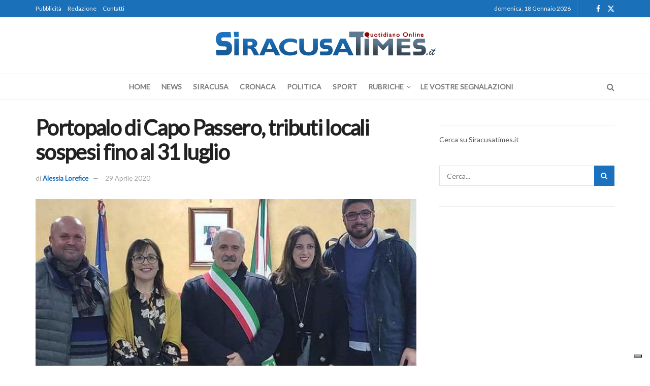

--- FILE ---
content_type: text/html; charset=UTF-8
request_url: https://www.siracusatimes.it/portopalo-di-capo-passero-tributi-locali-sospesi-fino-al-31-luglio/
body_size: 23057
content:
<!doctype html>
<!--[if lt IE 7]> <html class="no-js lt-ie9 lt-ie8 lt-ie7" lang="it-IT"> <![endif]-->
<!--[if IE 7]>    <html class="no-js lt-ie9 lt-ie8" lang="it-IT"> <![endif]-->
<!--[if IE 8]>    <html class="no-js lt-ie9" lang="it-IT"> <![endif]-->
<!--[if IE 9]>    <html class="no-js lt-ie10" lang="it-IT"> <![endif]-->
<!--[if gt IE 8]><!--> <html class="no-js" lang="it-IT"> <!--<![endif]-->
<head>
    <script type="text/javascript">
var _iub = _iub || [];
_iub.csConfiguration = {"askConsentAtCookiePolicyUpdate":true,"floatingPreferencesButtonDisplay":"bottom-right","perPurposeConsent":true,"siteId":3457031,"whitelabel":false,"cookiePolicyId":13310013,"lang":"it", "banner":{ "acceptButtonDisplay":true,"closeButtonRejects":true,"customizeButtonDisplay":true,"explicitWithdrawal":true,"listPurposes":true,"position":"float-top-center","showTitle":false }};
</script>
<script type="text/javascript" src="https://cs.iubenda.com/autoblocking/3457031.js"></script>
<script type="text/javascript" src="//cdn.iubenda.com/cs/iubenda_cs.js" charset="UTF-8" async></script>
    <meta http-equiv="Content-Type" content="text/html; charset=UTF-8" />
	<meta name='viewport' content='width=device-width, initial-scale=1, user-scalable=yes' />
    <link rel="profile" href="https://gmpg.org/xfn/11" />
    <link rel="pingback" href="https://www.siracusatimes.it/xmlrpc.php" />
    <meta name='robots' content='index, follow, max-image-preview:large, max-snippet:-1, max-video-preview:-1' />
	<style>img:is([sizes="auto" i], [sizes^="auto," i]) { contain-intrinsic-size: 3000px 1500px }</style>
	<meta property="og:type" content="article">
<meta property="og:title" content="Portopalo di Capo Passero, tributi locali sospesi fino al 31 luglio">
<meta property="og:site_name" content="Siracusa Times">
<meta property="og:description" content="News Portopalo. Esenzione dal pagamento dell&#039;imposta di soggiorno per l&#039;anno 2020; esenzione dal pagamento del Cosap (Canone di occupazione suolo pubblico).">
<meta property="og:url" content="https://www.siracusatimes.it/portopalo-di-capo-passero-tributi-locali-sospesi-fino-al-31-luglio/">
<meta property="og:locale" content="it_IT">
<meta property="og:image" content="https://www.siracusatimes.it/wp-content/uploads/2020/04/WhatsApp-Image-2020-04-29-at-10.06.05.jpeg">
<meta property="og:image:height" content="527">
<meta property="og:image:width" content="720">
<meta property="article:published_time" content="2020-04-29T10:37:45+02:00">
<meta property="article:modified_time" content="2020-04-29T10:37:45+02:00">
<meta property="article:section" content="Cronaca">
<meta property="article:tag" content="news portopalo">
<meta name="twitter:card" content="summary_large_image">
<meta name="twitter:title" content="Portopalo di Capo Passero, tributi locali sospesi fino al 31 luglio">
<meta name="twitter:description" content="News Portopalo. Esenzione dal pagamento dell&#039;imposta di soggiorno per l&#039;anno 2020; esenzione dal pagamento del Cosap (Canone di occupazione suolo pubblico).">
<meta name="twitter:url" content="https://www.siracusatimes.it/portopalo-di-capo-passero-tributi-locali-sospesi-fino-al-31-luglio/">
<meta name="twitter:site" content="">
<meta name="twitter:image" content="https://www.siracusatimes.it/wp-content/uploads/2020/04/WhatsApp-Image-2020-04-29-at-10.06.05.jpeg">
<meta name="twitter:image:width" content="720">
<meta name="twitter:image:height" content="527">
			<script type="text/javascript">
			  var jnews_ajax_url = '/?ajax-request=jnews'
			</script>
			<script type="text/javascript">;window.jnews=window.jnews||{},window.jnews.library=window.jnews.library||{},window.jnews.library=function(){"use strict";var e=this;e.win=window,e.doc=document,e.noop=function(){},e.globalBody=e.doc.getElementsByTagName("body")[0],e.globalBody=e.globalBody?e.globalBody:e.doc,e.win.jnewsDataStorage=e.win.jnewsDataStorage||{_storage:new WeakMap,put:function(e,t,n){this._storage.has(e)||this._storage.set(e,new Map),this._storage.get(e).set(t,n)},get:function(e,t){return this._storage.get(e).get(t)},has:function(e,t){return this._storage.has(e)&&this._storage.get(e).has(t)},remove:function(e,t){var n=this._storage.get(e).delete(t);return 0===!this._storage.get(e).size&&this._storage.delete(e),n}},e.windowWidth=function(){return e.win.innerWidth||e.docEl.clientWidth||e.globalBody.clientWidth},e.windowHeight=function(){return e.win.innerHeight||e.docEl.clientHeight||e.globalBody.clientHeight},e.requestAnimationFrame=e.win.requestAnimationFrame||e.win.webkitRequestAnimationFrame||e.win.mozRequestAnimationFrame||e.win.msRequestAnimationFrame||window.oRequestAnimationFrame||function(e){return setTimeout(e,1e3/60)},e.cancelAnimationFrame=e.win.cancelAnimationFrame||e.win.webkitCancelAnimationFrame||e.win.webkitCancelRequestAnimationFrame||e.win.mozCancelAnimationFrame||e.win.msCancelRequestAnimationFrame||e.win.oCancelRequestAnimationFrame||function(e){clearTimeout(e)},e.classListSupport="classList"in document.createElement("_"),e.hasClass=e.classListSupport?function(e,t){return e.classList.contains(t)}:function(e,t){return e.className.indexOf(t)>=0},e.addClass=e.classListSupport?function(t,n){e.hasClass(t,n)||t.classList.add(n)}:function(t,n){e.hasClass(t,n)||(t.className+=" "+n)},e.removeClass=e.classListSupport?function(t,n){e.hasClass(t,n)&&t.classList.remove(n)}:function(t,n){e.hasClass(t,n)&&(t.className=t.className.replace(n,""))},e.objKeys=function(e){var t=[];for(var n in e)Object.prototype.hasOwnProperty.call(e,n)&&t.push(n);return t},e.isObjectSame=function(e,t){var n=!0;return JSON.stringify(e)!==JSON.stringify(t)&&(n=!1),n},e.extend=function(){for(var e,t,n,o=arguments[0]||{},i=1,a=arguments.length;i<a;i++)if(null!==(e=arguments[i]))for(t in e)o!==(n=e[t])&&void 0!==n&&(o[t]=n);return o},e.dataStorage=e.win.jnewsDataStorage,e.isVisible=function(e){return 0!==e.offsetWidth&&0!==e.offsetHeight||e.getBoundingClientRect().length},e.getHeight=function(e){return e.offsetHeight||e.clientHeight||e.getBoundingClientRect().height},e.getWidth=function(e){return e.offsetWidth||e.clientWidth||e.getBoundingClientRect().width},e.supportsPassive=!1;try{var t=Object.defineProperty({},"passive",{get:function(){e.supportsPassive=!0}});"createEvent"in e.doc?e.win.addEventListener("test",null,t):"fireEvent"in e.doc&&e.win.attachEvent("test",null)}catch(e){}e.passiveOption=!!e.supportsPassive&&{passive:!0},e.setStorage=function(e,t){e="jnews-"+e;var n={expired:Math.floor(((new Date).getTime()+432e5)/1e3)};t=Object.assign(n,t);localStorage.setItem(e,JSON.stringify(t))},e.getStorage=function(e){e="jnews-"+e;var t=localStorage.getItem(e);return null!==t&&0<t.length?JSON.parse(localStorage.getItem(e)):{}},e.expiredStorage=function(){var t,n="jnews-";for(var o in localStorage)o.indexOf(n)>-1&&"undefined"!==(t=e.getStorage(o.replace(n,""))).expired&&t.expired<Math.floor((new Date).getTime()/1e3)&&localStorage.removeItem(o)},e.addEvents=function(t,n,o){for(var i in n){var a=["touchstart","touchmove"].indexOf(i)>=0&&!o&&e.passiveOption;"createEvent"in e.doc?t.addEventListener(i,n[i],a):"fireEvent"in e.doc&&t.attachEvent("on"+i,n[i])}},e.removeEvents=function(t,n){for(var o in n)"createEvent"in e.doc?t.removeEventListener(o,n[o]):"fireEvent"in e.doc&&t.detachEvent("on"+o,n[o])},e.triggerEvents=function(t,n,o){var i;o=o||{detail:null};return"createEvent"in e.doc?(!(i=e.doc.createEvent("CustomEvent")||new CustomEvent(n)).initCustomEvent||i.initCustomEvent(n,!0,!1,o),void t.dispatchEvent(i)):"fireEvent"in e.doc?((i=e.doc.createEventObject()).eventType=n,void t.fireEvent("on"+i.eventType,i)):void 0},e.getParents=function(t,n){void 0===n&&(n=e.doc);for(var o=[],i=t.parentNode,a=!1;!a;)if(i){var r=i;r.querySelectorAll(n).length?a=!0:(o.push(r),i=r.parentNode)}else o=[],a=!0;return o},e.forEach=function(e,t,n){for(var o=0,i=e.length;o<i;o++)t.call(n,e[o],o)},e.getText=function(e){return e.innerText||e.textContent},e.setText=function(e,t){var n="object"==typeof t?t.innerText||t.textContent:t;e.innerText&&(e.innerText=n),e.textContent&&(e.textContent=n)},e.httpBuildQuery=function(t){return e.objKeys(t).reduce(function t(n){var o=arguments.length>1&&void 0!==arguments[1]?arguments[1]:null;return function(i,a){var r=n[a];a=encodeURIComponent(a);var s=o?"".concat(o,"[").concat(a,"]"):a;return null==r||"function"==typeof r?(i.push("".concat(s,"=")),i):["number","boolean","string"].includes(typeof r)?(i.push("".concat(s,"=").concat(encodeURIComponent(r))),i):(i.push(e.objKeys(r).reduce(t(r,s),[]).join("&")),i)}}(t),[]).join("&")},e.get=function(t,n,o,i){return o="function"==typeof o?o:e.noop,e.ajax("GET",t,n,o,i)},e.post=function(t,n,o,i){return o="function"==typeof o?o:e.noop,e.ajax("POST",t,n,o,i)},e.ajax=function(t,n,o,i,a){var r=new XMLHttpRequest,s=n,c=e.httpBuildQuery(o);if(t=-1!=["GET","POST"].indexOf(t)?t:"GET",r.open(t,s+("GET"==t?"?"+c:""),!0),"POST"==t&&r.setRequestHeader("Content-type","application/x-www-form-urlencoded"),r.setRequestHeader("X-Requested-With","XMLHttpRequest"),r.onreadystatechange=function(){4===r.readyState&&200<=r.status&&300>r.status&&"function"==typeof i&&i.call(void 0,r.response)},void 0!==a&&!a){return{xhr:r,send:function(){r.send("POST"==t?c:null)}}}return r.send("POST"==t?c:null),{xhr:r}},e.scrollTo=function(t,n,o){function i(e,t,n){this.start=this.position(),this.change=e-this.start,this.currentTime=0,this.increment=20,this.duration=void 0===n?500:n,this.callback=t,this.finish=!1,this.animateScroll()}return Math.easeInOutQuad=function(e,t,n,o){return(e/=o/2)<1?n/2*e*e+t:-n/2*(--e*(e-2)-1)+t},i.prototype.stop=function(){this.finish=!0},i.prototype.move=function(t){e.doc.documentElement.scrollTop=t,e.globalBody.parentNode.scrollTop=t,e.globalBody.scrollTop=t},i.prototype.position=function(){return e.doc.documentElement.scrollTop||e.globalBody.parentNode.scrollTop||e.globalBody.scrollTop},i.prototype.animateScroll=function(){this.currentTime+=this.increment;var t=Math.easeInOutQuad(this.currentTime,this.start,this.change,this.duration);this.move(t),this.currentTime<this.duration&&!this.finish?e.requestAnimationFrame.call(e.win,this.animateScroll.bind(this)):this.callback&&"function"==typeof this.callback&&this.callback()},new i(t,n,o)},e.unwrap=function(t){var n,o=t;e.forEach(t,(function(e,t){n?n+=e:n=e})),o.replaceWith(n)},e.performance={start:function(e){performance.mark(e+"Start")},stop:function(e){performance.mark(e+"End"),performance.measure(e,e+"Start",e+"End")}},e.fps=function(){var t=0,n=0,o=0;!function(){var i=t=0,a=0,r=0,s=document.getElementById("fpsTable"),c=function(t){void 0===document.getElementsByTagName("body")[0]?e.requestAnimationFrame.call(e.win,(function(){c(t)})):document.getElementsByTagName("body")[0].appendChild(t)};null===s&&((s=document.createElement("div")).style.position="fixed",s.style.top="120px",s.style.left="10px",s.style.width="100px",s.style.height="20px",s.style.border="1px solid black",s.style.fontSize="11px",s.style.zIndex="100000",s.style.backgroundColor="white",s.id="fpsTable",c(s));var l=function(){o++,n=Date.now(),(a=(o/(r=(n-t)/1e3)).toPrecision(2))!=i&&(i=a,s.innerHTML=i+"fps"),1<r&&(t=n,o=0),e.requestAnimationFrame.call(e.win,l)};l()}()},e.instr=function(e,t){for(var n=0;n<t.length;n++)if(-1!==e.toLowerCase().indexOf(t[n].toLowerCase()))return!0},e.winLoad=function(t,n){function o(o){if("complete"===e.doc.readyState||"interactive"===e.doc.readyState)return!o||n?setTimeout(t,n||1):t(o),1}o()||e.addEvents(e.win,{load:o})},e.docReady=function(t,n){function o(o){if("complete"===e.doc.readyState||"interactive"===e.doc.readyState)return!o||n?setTimeout(t,n||1):t(o),1}o()||e.addEvents(e.doc,{DOMContentLoaded:o})},e.fireOnce=function(){e.docReady((function(){e.assets=e.assets||[],e.assets.length&&(e.boot(),e.load_assets())}),50)},e.boot=function(){e.length&&e.doc.querySelectorAll("style[media]").forEach((function(e){"not all"==e.getAttribute("media")&&e.removeAttribute("media")}))},e.create_js=function(t,n){var o=e.doc.createElement("script");switch(o.setAttribute("src",t),n){case"defer":o.setAttribute("defer",!0);break;case"async":o.setAttribute("async",!0);break;case"deferasync":o.setAttribute("defer",!0),o.setAttribute("async",!0)}e.globalBody.appendChild(o)},e.load_assets=function(){"object"==typeof e.assets&&e.forEach(e.assets.slice(0),(function(t,n){var o="";t.defer&&(o+="defer"),t.async&&(o+="async"),e.create_js(t.url,o);var i=e.assets.indexOf(t);i>-1&&e.assets.splice(i,1)})),e.assets=jnewsoption.au_scripts=window.jnewsads=[]},e.setCookie=function(e,t,n){var o="";if(n){var i=new Date;i.setTime(i.getTime()+24*n*60*60*1e3),o="; expires="+i.toUTCString()}document.cookie=e+"="+(t||"")+o+"; path=/"},e.getCookie=function(e){for(var t=e+"=",n=document.cookie.split(";"),o=0;o<n.length;o++){for(var i=n[o];" "==i.charAt(0);)i=i.substring(1,i.length);if(0==i.indexOf(t))return i.substring(t.length,i.length)}return null},e.eraseCookie=function(e){document.cookie=e+"=; Path=/; Expires=Thu, 01 Jan 1970 00:00:01 GMT;"},e.docReady((function(){e.globalBody=e.globalBody==e.doc?e.doc.getElementsByTagName("body")[0]:e.globalBody,e.globalBody=e.globalBody?e.globalBody:e.doc})),e.winLoad((function(){e.winLoad((function(){var t=!1;if(void 0!==window.jnewsadmin)if(void 0!==window.file_version_checker){var n=e.objKeys(window.file_version_checker);n.length?n.forEach((function(e){t||"10.0.4"===window.file_version_checker[e]||(t=!0)})):t=!0}else t=!0;t&&(window.jnewsHelper.getMessage(),window.jnewsHelper.getNotice())}),2500)}))},window.jnews.library=new window.jnews.library;</script>
	<!-- This site is optimized with the Yoast SEO plugin v26.6 - https://yoast.com/wordpress/plugins/seo/ -->
	<title>Portopalo di Capo Passero, tributi locali sospesi fino al 31 luglio - Siracusa Times</title>
	<link rel="canonical" href="https://www.siracusatimes.it/portopalo-di-capo-passero-tributi-locali-sospesi-fino-al-31-luglio/" />
	<meta property="og:locale" content="it_IT" />
	<meta property="og:type" content="article" />
	<meta property="og:title" content="Portopalo di Capo Passero, tributi locali sospesi fino al 31 luglio - Siracusa Times" />
	<meta property="og:description" content="News Portopalo. Esenzione dal pagamento dell&#8217;imposta di soggiorno per l&#8217;anno 2020; esenzione dal pagamento del Cosap (Canone di occupazione suolo pubblico). Questi alcuni dei provvedimenti che saranno contenuti nella Deliberazione di Giunta del Comune di Portopalo di Capo Passero. La Giunta Comunale, dopo un lungo confronto con il Responsabile dell’Area Economico-Finanziaria Dott. Vincenzo Micieli e con il [&hellip;]" />
	<meta property="og:url" content="https://www.siracusatimes.it/portopalo-di-capo-passero-tributi-locali-sospesi-fino-al-31-luglio/" />
	<meta property="og:site_name" content="Siracusa Times" />
	<meta property="article:publisher" content="http://www.facebook.com/siracusatimes" />
	<meta property="article:published_time" content="2020-04-29T08:37:45+00:00" />
	<meta property="og:image" content="https://www.siracusatimes.it/wp-content/uploads/2020/04/WhatsApp-Image-2020-04-29-at-10.06.05.jpeg" />
	<meta property="og:image:width" content="720" />
	<meta property="og:image:height" content="527" />
	<meta property="og:image:type" content="image/jpeg" />
	<meta name="author" content="Alessia Lorefice" />
	<meta name="twitter:label1" content="Scritto da" />
	<meta name="twitter:data1" content="Alessia Lorefice" />
	<meta name="twitter:label2" content="Tempo di lettura stimato" />
	<meta name="twitter:data2" content="1 minuto" />
	<script type="application/ld+json" class="yoast-schema-graph">{"@context":"https://schema.org","@graph":[{"@type":"WebPage","@id":"https://www.siracusatimes.it/portopalo-di-capo-passero-tributi-locali-sospesi-fino-al-31-luglio/","url":"https://www.siracusatimes.it/portopalo-di-capo-passero-tributi-locali-sospesi-fino-al-31-luglio/","name":"Portopalo di Capo Passero, tributi locali sospesi fino al 31 luglio - Siracusa Times","isPartOf":{"@id":"https://www.siracusatimes.it/#website"},"primaryImageOfPage":{"@id":"https://www.siracusatimes.it/portopalo-di-capo-passero-tributi-locali-sospesi-fino-al-31-luglio/#primaryimage"},"image":{"@id":"https://www.siracusatimes.it/portopalo-di-capo-passero-tributi-locali-sospesi-fino-al-31-luglio/#primaryimage"},"thumbnailUrl":"https://www.siracusatimes.it/wp-content/uploads/2020/04/WhatsApp-Image-2020-04-29-at-10.06.05.jpeg","datePublished":"2020-04-29T08:37:45+00:00","author":{"@id":"https://www.siracusatimes.it/#/schema/person/aef6f69156035f10c119ef7a874397fc"},"breadcrumb":{"@id":"https://www.siracusatimes.it/portopalo-di-capo-passero-tributi-locali-sospesi-fino-al-31-luglio/#breadcrumb"},"inLanguage":"it-IT","potentialAction":[{"@type":"ReadAction","target":["https://www.siracusatimes.it/portopalo-di-capo-passero-tributi-locali-sospesi-fino-al-31-luglio/"]}]},{"@type":"ImageObject","inLanguage":"it-IT","@id":"https://www.siracusatimes.it/portopalo-di-capo-passero-tributi-locali-sospesi-fino-al-31-luglio/#primaryimage","url":"https://www.siracusatimes.it/wp-content/uploads/2020/04/WhatsApp-Image-2020-04-29-at-10.06.05.jpeg","contentUrl":"https://www.siracusatimes.it/wp-content/uploads/2020/04/WhatsApp-Image-2020-04-29-at-10.06.05.jpeg","width":720,"height":527},{"@type":"BreadcrumbList","@id":"https://www.siracusatimes.it/portopalo-di-capo-passero-tributi-locali-sospesi-fino-al-31-luglio/#breadcrumb","itemListElement":[{"@type":"ListItem","position":1,"name":"Home","item":"https://www.siracusatimes.it/"},{"@type":"ListItem","position":2,"name":"ARCHIVIO","item":"https://www.siracusatimes.it/archivio/"},{"@type":"ListItem","position":3,"name":"Portopalo di Capo Passero, tributi locali sospesi fino al 31 luglio"}]},{"@type":"WebSite","@id":"https://www.siracusatimes.it/#website","url":"https://www.siracusatimes.it/","name":"Siracusa Times","description":"Il quotidiano online di Siracusa e Provincia","potentialAction":[{"@type":"SearchAction","target":{"@type":"EntryPoint","urlTemplate":"https://www.siracusatimes.it/?s={search_term_string}"},"query-input":{"@type":"PropertyValueSpecification","valueRequired":true,"valueName":"search_term_string"}}],"inLanguage":"it-IT"},{"@type":"Person","@id":"https://www.siracusatimes.it/#/schema/person/aef6f69156035f10c119ef7a874397fc","name":"Alessia Lorefice","image":{"@type":"ImageObject","inLanguage":"it-IT","@id":"https://www.siracusatimes.it/#/schema/person/image/","url":"https://secure.gravatar.com/avatar/3eabd9a0f847a5b2a62a951f3bcc56c77f269e6c4c7e388f5217e3fa3bb2fd87?s=96&d=mm&r=g","contentUrl":"https://secure.gravatar.com/avatar/3eabd9a0f847a5b2a62a951f3bcc56c77f269e6c4c7e388f5217e3fa3bb2fd87?s=96&d=mm&r=g","caption":"Alessia Lorefice"},"url":"https://www.siracusatimes.it/author/alessia-lrf/"}]}</script>
	<!-- / Yoast SEO plugin. -->


<link rel='dns-prefetch' href='//static.addtoany.com' />
<link rel='dns-prefetch' href='//fonts.googleapis.com' />
<link rel='preconnect' href='https://fonts.gstatic.com' />
<link rel="alternate" type="application/rss+xml" title="Siracusa Times &raquo; Feed" href="https://www.siracusatimes.it/feed/" />
<link rel="alternate" type="application/rss+xml" title="Siracusa Times &raquo; Feed dei commenti" href="https://www.siracusatimes.it/comments/feed/" />
<script type="text/javascript">
/* <![CDATA[ */
window._wpemojiSettings = {"baseUrl":"https:\/\/s.w.org\/images\/core\/emoji\/16.0.1\/72x72\/","ext":".png","svgUrl":"https:\/\/s.w.org\/images\/core\/emoji\/16.0.1\/svg\/","svgExt":".svg","source":{"concatemoji":"https:\/\/www.siracusatimes.it\/wp-includes\/js\/wp-emoji-release.min.js?ver=261e0bd6ba0c29cbc947caba2ccc42a1"}};
/*! This file is auto-generated */
!function(s,n){var o,i,e;function c(e){try{var t={supportTests:e,timestamp:(new Date).valueOf()};sessionStorage.setItem(o,JSON.stringify(t))}catch(e){}}function p(e,t,n){e.clearRect(0,0,e.canvas.width,e.canvas.height),e.fillText(t,0,0);var t=new Uint32Array(e.getImageData(0,0,e.canvas.width,e.canvas.height).data),a=(e.clearRect(0,0,e.canvas.width,e.canvas.height),e.fillText(n,0,0),new Uint32Array(e.getImageData(0,0,e.canvas.width,e.canvas.height).data));return t.every(function(e,t){return e===a[t]})}function u(e,t){e.clearRect(0,0,e.canvas.width,e.canvas.height),e.fillText(t,0,0);for(var n=e.getImageData(16,16,1,1),a=0;a<n.data.length;a++)if(0!==n.data[a])return!1;return!0}function f(e,t,n,a){switch(t){case"flag":return n(e,"\ud83c\udff3\ufe0f\u200d\u26a7\ufe0f","\ud83c\udff3\ufe0f\u200b\u26a7\ufe0f")?!1:!n(e,"\ud83c\udde8\ud83c\uddf6","\ud83c\udde8\u200b\ud83c\uddf6")&&!n(e,"\ud83c\udff4\udb40\udc67\udb40\udc62\udb40\udc65\udb40\udc6e\udb40\udc67\udb40\udc7f","\ud83c\udff4\u200b\udb40\udc67\u200b\udb40\udc62\u200b\udb40\udc65\u200b\udb40\udc6e\u200b\udb40\udc67\u200b\udb40\udc7f");case"emoji":return!a(e,"\ud83e\udedf")}return!1}function g(e,t,n,a){var r="undefined"!=typeof WorkerGlobalScope&&self instanceof WorkerGlobalScope?new OffscreenCanvas(300,150):s.createElement("canvas"),o=r.getContext("2d",{willReadFrequently:!0}),i=(o.textBaseline="top",o.font="600 32px Arial",{});return e.forEach(function(e){i[e]=t(o,e,n,a)}),i}function t(e){var t=s.createElement("script");t.src=e,t.defer=!0,s.head.appendChild(t)}"undefined"!=typeof Promise&&(o="wpEmojiSettingsSupports",i=["flag","emoji"],n.supports={everything:!0,everythingExceptFlag:!0},e=new Promise(function(e){s.addEventListener("DOMContentLoaded",e,{once:!0})}),new Promise(function(t){var n=function(){try{var e=JSON.parse(sessionStorage.getItem(o));if("object"==typeof e&&"number"==typeof e.timestamp&&(new Date).valueOf()<e.timestamp+604800&&"object"==typeof e.supportTests)return e.supportTests}catch(e){}return null}();if(!n){if("undefined"!=typeof Worker&&"undefined"!=typeof OffscreenCanvas&&"undefined"!=typeof URL&&URL.createObjectURL&&"undefined"!=typeof Blob)try{var e="postMessage("+g.toString()+"("+[JSON.stringify(i),f.toString(),p.toString(),u.toString()].join(",")+"));",a=new Blob([e],{type:"text/javascript"}),r=new Worker(URL.createObjectURL(a),{name:"wpTestEmojiSupports"});return void(r.onmessage=function(e){c(n=e.data),r.terminate(),t(n)})}catch(e){}c(n=g(i,f,p,u))}t(n)}).then(function(e){for(var t in e)n.supports[t]=e[t],n.supports.everything=n.supports.everything&&n.supports[t],"flag"!==t&&(n.supports.everythingExceptFlag=n.supports.everythingExceptFlag&&n.supports[t]);n.supports.everythingExceptFlag=n.supports.everythingExceptFlag&&!n.supports.flag,n.DOMReady=!1,n.readyCallback=function(){n.DOMReady=!0}}).then(function(){return e}).then(function(){var e;n.supports.everything||(n.readyCallback(),(e=n.source||{}).concatemoji?t(e.concatemoji):e.wpemoji&&e.twemoji&&(t(e.twemoji),t(e.wpemoji)))}))}((window,document),window._wpemojiSettings);
/* ]]> */
</script>
<style id='wp-emoji-styles-inline-css' type='text/css'>

	img.wp-smiley, img.emoji {
		display: inline !important;
		border: none !important;
		box-shadow: none !important;
		height: 1em !important;
		width: 1em !important;
		margin: 0 0.07em !important;
		vertical-align: -0.1em !important;
		background: none !important;
		padding: 0 !important;
	}
</style>
<link rel='stylesheet' id='wp-block-library-css' href='https://www.siracusatimes.it/wp-includes/css/dist/block-library/style.min.css?ver=261e0bd6ba0c29cbc947caba2ccc42a1' type='text/css' media='all' />
<style id='classic-theme-styles-inline-css' type='text/css'>
/*! This file is auto-generated */
.wp-block-button__link{color:#fff;background-color:#32373c;border-radius:9999px;box-shadow:none;text-decoration:none;padding:calc(.667em + 2px) calc(1.333em + 2px);font-size:1.125em}.wp-block-file__button{background:#32373c;color:#fff;text-decoration:none}
</style>
<style id='global-styles-inline-css' type='text/css'>
:root{--wp--preset--aspect-ratio--square: 1;--wp--preset--aspect-ratio--4-3: 4/3;--wp--preset--aspect-ratio--3-4: 3/4;--wp--preset--aspect-ratio--3-2: 3/2;--wp--preset--aspect-ratio--2-3: 2/3;--wp--preset--aspect-ratio--16-9: 16/9;--wp--preset--aspect-ratio--9-16: 9/16;--wp--preset--color--black: #000000;--wp--preset--color--cyan-bluish-gray: #abb8c3;--wp--preset--color--white: #ffffff;--wp--preset--color--pale-pink: #f78da7;--wp--preset--color--vivid-red: #cf2e2e;--wp--preset--color--luminous-vivid-orange: #ff6900;--wp--preset--color--luminous-vivid-amber: #fcb900;--wp--preset--color--light-green-cyan: #7bdcb5;--wp--preset--color--vivid-green-cyan: #00d084;--wp--preset--color--pale-cyan-blue: #8ed1fc;--wp--preset--color--vivid-cyan-blue: #0693e3;--wp--preset--color--vivid-purple: #9b51e0;--wp--preset--gradient--vivid-cyan-blue-to-vivid-purple: linear-gradient(135deg,rgba(6,147,227,1) 0%,rgb(155,81,224) 100%);--wp--preset--gradient--light-green-cyan-to-vivid-green-cyan: linear-gradient(135deg,rgb(122,220,180) 0%,rgb(0,208,130) 100%);--wp--preset--gradient--luminous-vivid-amber-to-luminous-vivid-orange: linear-gradient(135deg,rgba(252,185,0,1) 0%,rgba(255,105,0,1) 100%);--wp--preset--gradient--luminous-vivid-orange-to-vivid-red: linear-gradient(135deg,rgba(255,105,0,1) 0%,rgb(207,46,46) 100%);--wp--preset--gradient--very-light-gray-to-cyan-bluish-gray: linear-gradient(135deg,rgb(238,238,238) 0%,rgb(169,184,195) 100%);--wp--preset--gradient--cool-to-warm-spectrum: linear-gradient(135deg,rgb(74,234,220) 0%,rgb(151,120,209) 20%,rgb(207,42,186) 40%,rgb(238,44,130) 60%,rgb(251,105,98) 80%,rgb(254,248,76) 100%);--wp--preset--gradient--blush-light-purple: linear-gradient(135deg,rgb(255,206,236) 0%,rgb(152,150,240) 100%);--wp--preset--gradient--blush-bordeaux: linear-gradient(135deg,rgb(254,205,165) 0%,rgb(254,45,45) 50%,rgb(107,0,62) 100%);--wp--preset--gradient--luminous-dusk: linear-gradient(135deg,rgb(255,203,112) 0%,rgb(199,81,192) 50%,rgb(65,88,208) 100%);--wp--preset--gradient--pale-ocean: linear-gradient(135deg,rgb(255,245,203) 0%,rgb(182,227,212) 50%,rgb(51,167,181) 100%);--wp--preset--gradient--electric-grass: linear-gradient(135deg,rgb(202,248,128) 0%,rgb(113,206,126) 100%);--wp--preset--gradient--midnight: linear-gradient(135deg,rgb(2,3,129) 0%,rgb(40,116,252) 100%);--wp--preset--font-size--small: 13px;--wp--preset--font-size--medium: 20px;--wp--preset--font-size--large: 36px;--wp--preset--font-size--x-large: 42px;--wp--preset--spacing--20: 0.44rem;--wp--preset--spacing--30: 0.67rem;--wp--preset--spacing--40: 1rem;--wp--preset--spacing--50: 1.5rem;--wp--preset--spacing--60: 2.25rem;--wp--preset--spacing--70: 3.38rem;--wp--preset--spacing--80: 5.06rem;--wp--preset--shadow--natural: 6px 6px 9px rgba(0, 0, 0, 0.2);--wp--preset--shadow--deep: 12px 12px 50px rgba(0, 0, 0, 0.4);--wp--preset--shadow--sharp: 6px 6px 0px rgba(0, 0, 0, 0.2);--wp--preset--shadow--outlined: 6px 6px 0px -3px rgba(255, 255, 255, 1), 6px 6px rgba(0, 0, 0, 1);--wp--preset--shadow--crisp: 6px 6px 0px rgba(0, 0, 0, 1);}:where(.is-layout-flex){gap: 0.5em;}:where(.is-layout-grid){gap: 0.5em;}body .is-layout-flex{display: flex;}.is-layout-flex{flex-wrap: wrap;align-items: center;}.is-layout-flex > :is(*, div){margin: 0;}body .is-layout-grid{display: grid;}.is-layout-grid > :is(*, div){margin: 0;}:where(.wp-block-columns.is-layout-flex){gap: 2em;}:where(.wp-block-columns.is-layout-grid){gap: 2em;}:where(.wp-block-post-template.is-layout-flex){gap: 1.25em;}:where(.wp-block-post-template.is-layout-grid){gap: 1.25em;}.has-black-color{color: var(--wp--preset--color--black) !important;}.has-cyan-bluish-gray-color{color: var(--wp--preset--color--cyan-bluish-gray) !important;}.has-white-color{color: var(--wp--preset--color--white) !important;}.has-pale-pink-color{color: var(--wp--preset--color--pale-pink) !important;}.has-vivid-red-color{color: var(--wp--preset--color--vivid-red) !important;}.has-luminous-vivid-orange-color{color: var(--wp--preset--color--luminous-vivid-orange) !important;}.has-luminous-vivid-amber-color{color: var(--wp--preset--color--luminous-vivid-amber) !important;}.has-light-green-cyan-color{color: var(--wp--preset--color--light-green-cyan) !important;}.has-vivid-green-cyan-color{color: var(--wp--preset--color--vivid-green-cyan) !important;}.has-pale-cyan-blue-color{color: var(--wp--preset--color--pale-cyan-blue) !important;}.has-vivid-cyan-blue-color{color: var(--wp--preset--color--vivid-cyan-blue) !important;}.has-vivid-purple-color{color: var(--wp--preset--color--vivid-purple) !important;}.has-black-background-color{background-color: var(--wp--preset--color--black) !important;}.has-cyan-bluish-gray-background-color{background-color: var(--wp--preset--color--cyan-bluish-gray) !important;}.has-white-background-color{background-color: var(--wp--preset--color--white) !important;}.has-pale-pink-background-color{background-color: var(--wp--preset--color--pale-pink) !important;}.has-vivid-red-background-color{background-color: var(--wp--preset--color--vivid-red) !important;}.has-luminous-vivid-orange-background-color{background-color: var(--wp--preset--color--luminous-vivid-orange) !important;}.has-luminous-vivid-amber-background-color{background-color: var(--wp--preset--color--luminous-vivid-amber) !important;}.has-light-green-cyan-background-color{background-color: var(--wp--preset--color--light-green-cyan) !important;}.has-vivid-green-cyan-background-color{background-color: var(--wp--preset--color--vivid-green-cyan) !important;}.has-pale-cyan-blue-background-color{background-color: var(--wp--preset--color--pale-cyan-blue) !important;}.has-vivid-cyan-blue-background-color{background-color: var(--wp--preset--color--vivid-cyan-blue) !important;}.has-vivid-purple-background-color{background-color: var(--wp--preset--color--vivid-purple) !important;}.has-black-border-color{border-color: var(--wp--preset--color--black) !important;}.has-cyan-bluish-gray-border-color{border-color: var(--wp--preset--color--cyan-bluish-gray) !important;}.has-white-border-color{border-color: var(--wp--preset--color--white) !important;}.has-pale-pink-border-color{border-color: var(--wp--preset--color--pale-pink) !important;}.has-vivid-red-border-color{border-color: var(--wp--preset--color--vivid-red) !important;}.has-luminous-vivid-orange-border-color{border-color: var(--wp--preset--color--luminous-vivid-orange) !important;}.has-luminous-vivid-amber-border-color{border-color: var(--wp--preset--color--luminous-vivid-amber) !important;}.has-light-green-cyan-border-color{border-color: var(--wp--preset--color--light-green-cyan) !important;}.has-vivid-green-cyan-border-color{border-color: var(--wp--preset--color--vivid-green-cyan) !important;}.has-pale-cyan-blue-border-color{border-color: var(--wp--preset--color--pale-cyan-blue) !important;}.has-vivid-cyan-blue-border-color{border-color: var(--wp--preset--color--vivid-cyan-blue) !important;}.has-vivid-purple-border-color{border-color: var(--wp--preset--color--vivid-purple) !important;}.has-vivid-cyan-blue-to-vivid-purple-gradient-background{background: var(--wp--preset--gradient--vivid-cyan-blue-to-vivid-purple) !important;}.has-light-green-cyan-to-vivid-green-cyan-gradient-background{background: var(--wp--preset--gradient--light-green-cyan-to-vivid-green-cyan) !important;}.has-luminous-vivid-amber-to-luminous-vivid-orange-gradient-background{background: var(--wp--preset--gradient--luminous-vivid-amber-to-luminous-vivid-orange) !important;}.has-luminous-vivid-orange-to-vivid-red-gradient-background{background: var(--wp--preset--gradient--luminous-vivid-orange-to-vivid-red) !important;}.has-very-light-gray-to-cyan-bluish-gray-gradient-background{background: var(--wp--preset--gradient--very-light-gray-to-cyan-bluish-gray) !important;}.has-cool-to-warm-spectrum-gradient-background{background: var(--wp--preset--gradient--cool-to-warm-spectrum) !important;}.has-blush-light-purple-gradient-background{background: var(--wp--preset--gradient--blush-light-purple) !important;}.has-blush-bordeaux-gradient-background{background: var(--wp--preset--gradient--blush-bordeaux) !important;}.has-luminous-dusk-gradient-background{background: var(--wp--preset--gradient--luminous-dusk) !important;}.has-pale-ocean-gradient-background{background: var(--wp--preset--gradient--pale-ocean) !important;}.has-electric-grass-gradient-background{background: var(--wp--preset--gradient--electric-grass) !important;}.has-midnight-gradient-background{background: var(--wp--preset--gradient--midnight) !important;}.has-small-font-size{font-size: var(--wp--preset--font-size--small) !important;}.has-medium-font-size{font-size: var(--wp--preset--font-size--medium) !important;}.has-large-font-size{font-size: var(--wp--preset--font-size--large) !important;}.has-x-large-font-size{font-size: var(--wp--preset--font-size--x-large) !important;}
:where(.wp-block-post-template.is-layout-flex){gap: 1.25em;}:where(.wp-block-post-template.is-layout-grid){gap: 1.25em;}
:where(.wp-block-columns.is-layout-flex){gap: 2em;}:where(.wp-block-columns.is-layout-grid){gap: 2em;}
:root :where(.wp-block-pullquote){font-size: 1.5em;line-height: 1.6;}
</style>
<link rel='stylesheet' id='jnews-parent-style-css' href='https://www.siracusatimes.it/wp-content/themes/jnews/style.css?ver=261e0bd6ba0c29cbc947caba2ccc42a1' type='text/css' media='all' />
<link rel='stylesheet' id='js_composer_front-css' href='//www.siracusatimes.it/wp-content/uploads/js_composer/js_composer_front_custom.css?ver=8.1' type='text/css' media='all' />
<link rel='stylesheet' id='jeg_customizer_font-css' href='//fonts.googleapis.com/css?family=Lato%3Areguler&#038;display=swap&#038;ver=1.3.0' type='text/css' media='all' />
<link rel='stylesheet' id='addtoany-css' href='https://www.siracusatimes.it/wp-content/plugins/add-to-any/addtoany.min.css?ver=1.16' type='text/css' media='all' />
<link rel='stylesheet' id='jnews-frontend-css' href='https://www.siracusatimes.it/wp-content/themes/jnews/assets/dist/frontend.min.css?ver=1.0.0' type='text/css' media='all' />
<link rel='stylesheet' id='jnews-js-composer-css' href='https://www.siracusatimes.it/wp-content/themes/jnews/assets/css/js-composer-frontend.css?ver=1.0.0' type='text/css' media='all' />
<link rel='stylesheet' id='jnews-style-css' href='https://www.siracusatimes.it/wp-content/themes/jnews-child/style.css?ver=1.0.0' type='text/css' media='all' />
<link rel='stylesheet' id='jnews-darkmode-css' href='https://www.siracusatimes.it/wp-content/themes/jnews/assets/css/darkmode.css?ver=1.0.0' type='text/css' media='all' />
<script type="text/javascript" src="https://www.siracusatimes.it/wp-includes/js/jquery/jquery.min.js?ver=3.7.1" id="jquery-core-js"></script>
<script type="text/javascript" src="https://www.siracusatimes.it/wp-includes/js/jquery/jquery-migrate.min.js?ver=3.4.1" id="jquery-migrate-js"></script>
<script type="text/javascript" id="addtoany-core-js-before">
/* <![CDATA[ */
window.a2a_config=window.a2a_config||{};a2a_config.callbacks=[];a2a_config.overlays=[];a2a_config.templates={};a2a_localize = {
	Share: "Condividi",
	Save: "Salva",
	Subscribe: "Abbonati",
	Email: "Email",
	Bookmark: "Segnalibro",
	ShowAll: "espandi",
	ShowLess: "comprimi",
	FindServices: "Trova servizi",
	FindAnyServiceToAddTo: "Trova subito un servizio da aggiungere",
	PoweredBy: "Powered by",
	ShareViaEmail: "Condividi via email",
	SubscribeViaEmail: "Iscriviti via email",
	BookmarkInYourBrowser: "Aggiungi ai segnalibri",
	BookmarkInstructions: "Premi Ctrl+D o \u2318+D per mettere questa pagina nei preferiti",
	AddToYourFavorites: "Aggiungi ai favoriti",
	SendFromWebOrProgram: "Invia da qualsiasi indirizzo email o programma di posta elettronica",
	EmailProgram: "Programma di posta elettronica",
	More: "Di più&#8230;",
	ThanksForSharing: "Grazie per la condivisione!",
	ThanksForFollowing: "Thanks for following!"
};
/* ]]> */
</script>
<script type="text/javascript" defer src="https://static.addtoany.com/menu/page.js" id="addtoany-core-js"></script>
<script type="text/javascript" defer src="https://www.siracusatimes.it/wp-content/plugins/add-to-any/addtoany.min.js?ver=1.1" id="addtoany-jquery-js"></script>
<script></script><link rel="https://api.w.org/" href="https://www.siracusatimes.it/wp-json/" /><link rel="alternate" title="JSON" type="application/json" href="https://www.siracusatimes.it/wp-json/wp/v2/posts/131478" /><link rel="EditURI" type="application/rsd+xml" title="RSD" href="https://www.siracusatimes.it/xmlrpc.php?rsd" />

<link rel='shortlink' href='https://www.siracusatimes.it/?p=131478' />
<link rel="alternate" title="oEmbed (JSON)" type="application/json+oembed" href="https://www.siracusatimes.it/wp-json/oembed/1.0/embed?url=https%3A%2F%2Fwww.siracusatimes.it%2Fportopalo-di-capo-passero-tributi-locali-sospesi-fino-al-31-luglio%2F" />
<link rel="alternate" title="oEmbed (XML)" type="text/xml+oembed" href="https://www.siracusatimes.it/wp-json/oembed/1.0/embed?url=https%3A%2F%2Fwww.siracusatimes.it%2Fportopalo-di-capo-passero-tributi-locali-sospesi-fino-al-31-luglio%2F&#038;format=xml" />
<meta name="generator" content="Powered by WPBakery Page Builder - drag and drop page builder for WordPress."/>
<script type='application/ld+json'>{"@context":"http:\/\/schema.org","@type":"Organization","@id":"https:\/\/www.siracusatimes.it\/#organization","url":"https:\/\/www.siracusatimes.it\/","name":"","logo":{"@type":"ImageObject","url":""},"sameAs":["https:\/\/www.facebook.com\/siracusatimes\/","https:\/\/twitter.com\/siracusatimes"]}</script>
<script type='application/ld+json'>{"@context":"http:\/\/schema.org","@type":"WebSite","@id":"https:\/\/www.siracusatimes.it\/#website","url":"https:\/\/www.siracusatimes.it\/","name":"","potentialAction":{"@type":"SearchAction","target":"https:\/\/www.siracusatimes.it\/?s={search_term_string}","query-input":"required name=search_term_string"}}</script>
<link rel="icon" href="https://www.siracusatimes.it/wp-content/uploads/2018/02/cropped-sticona-32x32.png" sizes="32x32" />
<link rel="icon" href="https://www.siracusatimes.it/wp-content/uploads/2018/02/cropped-sticona-192x192.png" sizes="192x192" />
<link rel="apple-touch-icon" href="https://www.siracusatimes.it/wp-content/uploads/2018/02/cropped-sticona-180x180.png" />
<meta name="msapplication-TileImage" content="https://www.siracusatimes.it/wp-content/uploads/2018/02/cropped-sticona-270x270.png" />
<style id="jeg_dynamic_css" type="text/css" data-type="jeg_custom-css">body { --j-accent-color : #1b71bd; } a, .jeg_menu_style_5>li>a:hover, .jeg_menu_style_5>li.sfHover>a, .jeg_menu_style_5>li.current-menu-item>a, .jeg_menu_style_5>li.current-menu-ancestor>a, .jeg_navbar .jeg_menu:not(.jeg_main_menu)>li>a:hover, .jeg_midbar .jeg_menu:not(.jeg_main_menu)>li>a:hover, .jeg_side_tabs li.active, .jeg_block_heading_5 strong, .jeg_block_heading_6 strong, .jeg_block_heading_7 strong, .jeg_block_heading_8 strong, .jeg_subcat_list li a:hover, .jeg_subcat_list li button:hover, .jeg_pl_lg_7 .jeg_thumb .jeg_post_category a, .jeg_pl_xs_2:before, .jeg_pl_xs_4 .jeg_postblock_content:before, .jeg_postblock .jeg_post_title a:hover, .jeg_hero_style_6 .jeg_post_title a:hover, .jeg_sidefeed .jeg_pl_xs_3 .jeg_post_title a:hover, .widget_jnews_popular .jeg_post_title a:hover, .jeg_meta_author a, .widget_archive li a:hover, .widget_pages li a:hover, .widget_meta li a:hover, .widget_recent_entries li a:hover, .widget_rss li a:hover, .widget_rss cite, .widget_categories li a:hover, .widget_categories li.current-cat>a, #breadcrumbs a:hover, .jeg_share_count .counts, .commentlist .bypostauthor>.comment-body>.comment-author>.fn, span.required, .jeg_review_title, .bestprice .price, .authorlink a:hover, .jeg_vertical_playlist .jeg_video_playlist_play_icon, .jeg_vertical_playlist .jeg_video_playlist_item.active .jeg_video_playlist_thumbnail:before, .jeg_horizontal_playlist .jeg_video_playlist_play, .woocommerce li.product .pricegroup .button, .widget_display_forums li a:hover, .widget_display_topics li:before, .widget_display_replies li:before, .widget_display_views li:before, .bbp-breadcrumb a:hover, .jeg_mobile_menu li.sfHover>a, .jeg_mobile_menu li a:hover, .split-template-6 .pagenum, .jeg_mobile_menu_style_5>li>a:hover, .jeg_mobile_menu_style_5>li.sfHover>a, .jeg_mobile_menu_style_5>li.current-menu-item>a, .jeg_mobile_menu_style_5>li.current-menu-ancestor>a, .jeg_mobile_menu.jeg_menu_dropdown li.open > div > a { color : #1b71bd; } .jeg_menu_style_1>li>a:before, .jeg_menu_style_2>li>a:before, .jeg_menu_style_3>li>a:before, .jeg_side_toggle, .jeg_slide_caption .jeg_post_category a, .jeg_slider_type_1_wrapper .tns-controls button.tns-next, .jeg_block_heading_1 .jeg_block_title span, .jeg_block_heading_2 .jeg_block_title span, .jeg_block_heading_3, .jeg_block_heading_4 .jeg_block_title span, .jeg_block_heading_6:after, .jeg_pl_lg_box .jeg_post_category a, .jeg_pl_md_box .jeg_post_category a, .jeg_readmore:hover, .jeg_thumb .jeg_post_category a, .jeg_block_loadmore a:hover, .jeg_postblock.alt .jeg_block_loadmore a:hover, .jeg_block_loadmore a.active, .jeg_postblock_carousel_2 .jeg_post_category a, .jeg_heroblock .jeg_post_category a, .jeg_pagenav_1 .page_number.active, .jeg_pagenav_1 .page_number.active:hover, input[type="submit"], .btn, .button, .widget_tag_cloud a:hover, .popularpost_item:hover .jeg_post_title a:before, .jeg_splitpost_4 .page_nav, .jeg_splitpost_5 .page_nav, .jeg_post_via a:hover, .jeg_post_source a:hover, .jeg_post_tags a:hover, .comment-reply-title small a:before, .comment-reply-title small a:after, .jeg_storelist .productlink, .authorlink li.active a:before, .jeg_footer.dark .socials_widget:not(.nobg) a:hover .fa, div.jeg_breakingnews_title, .jeg_overlay_slider_bottom_wrapper .tns-controls button, .jeg_overlay_slider_bottom_wrapper .tns-controls button:hover, .jeg_vertical_playlist .jeg_video_playlist_current, .woocommerce span.onsale, .woocommerce #respond input#submit:hover, .woocommerce a.button:hover, .woocommerce button.button:hover, .woocommerce input.button:hover, .woocommerce #respond input#submit.alt, .woocommerce a.button.alt, .woocommerce button.button.alt, .woocommerce input.button.alt, .jeg_popup_post .caption, .jeg_footer.dark input[type="submit"], .jeg_footer.dark .btn, .jeg_footer.dark .button, .footer_widget.widget_tag_cloud a:hover, .jeg_inner_content .content-inner .jeg_post_category a:hover, #buddypress .standard-form button, #buddypress a.button, #buddypress input[type="submit"], #buddypress input[type="button"], #buddypress input[type="reset"], #buddypress ul.button-nav li a, #buddypress .generic-button a, #buddypress .generic-button button, #buddypress .comment-reply-link, #buddypress a.bp-title-button, #buddypress.buddypress-wrap .members-list li .user-update .activity-read-more a, div#buddypress .standard-form button:hover, div#buddypress a.button:hover, div#buddypress input[type="submit"]:hover, div#buddypress input[type="button"]:hover, div#buddypress input[type="reset"]:hover, div#buddypress ul.button-nav li a:hover, div#buddypress .generic-button a:hover, div#buddypress .generic-button button:hover, div#buddypress .comment-reply-link:hover, div#buddypress a.bp-title-button:hover, div#buddypress.buddypress-wrap .members-list li .user-update .activity-read-more a:hover, #buddypress #item-nav .item-list-tabs ul li a:before, .jeg_inner_content .jeg_meta_container .follow-wrapper a { background-color : #1b71bd; } .jeg_block_heading_7 .jeg_block_title span, .jeg_readmore:hover, .jeg_block_loadmore a:hover, .jeg_block_loadmore a.active, .jeg_pagenav_1 .page_number.active, .jeg_pagenav_1 .page_number.active:hover, .jeg_pagenav_3 .page_number:hover, .jeg_prevnext_post a:hover h3, .jeg_overlay_slider .jeg_post_category, .jeg_sidefeed .jeg_post.active, .jeg_vertical_playlist.jeg_vertical_playlist .jeg_video_playlist_item.active .jeg_video_playlist_thumbnail img, .jeg_horizontal_playlist .jeg_video_playlist_item.active { border-color : #1b71bd; } .jeg_tabpost_nav li.active, .woocommerce div.product .woocommerce-tabs ul.tabs li.active, .jeg_mobile_menu_style_1>li.current-menu-item a, .jeg_mobile_menu_style_1>li.current-menu-ancestor a, .jeg_mobile_menu_style_2>li.current-menu-item::after, .jeg_mobile_menu_style_2>li.current-menu-ancestor::after, .jeg_mobile_menu_style_3>li.current-menu-item::before, .jeg_mobile_menu_style_3>li.current-menu-ancestor::before { border-bottom-color : #1b71bd; } .jeg_post_share .jeg-icon svg { fill : #1b71bd; } .jeg_midbar { height : 111px; } .jeg_header .jeg_bottombar.jeg_navbar,.jeg_bottombar .jeg_nav_icon { height : 50px; } .jeg_header .jeg_bottombar.jeg_navbar, .jeg_header .jeg_bottombar .jeg_main_menu:not(.jeg_menu_style_1) > li > a, .jeg_header .jeg_bottombar .jeg_menu_style_1 > li, .jeg_header .jeg_bottombar .jeg_menu:not(.jeg_main_menu) > li > a { line-height : 50px; } .jeg_header .jeg_bottombar, .jeg_header .jeg_bottombar.jeg_navbar_dark { color : #000000; } .jeg_header .jeg_bottombar a, .jeg_header .jeg_bottombar.jeg_navbar_dark a { color : #7c7c7c; } .jeg_header .jeg_bottombar a:hover, .jeg_header .jeg_bottombar.jeg_navbar_dark a:hover, .jeg_header .jeg_bottombar .jeg_menu:not(.jeg_main_menu) > li > a:hover { color : #1862a3; } .jeg_header .jeg_bottombar, .jeg_header .jeg_bottombar.jeg_navbar_dark, .jeg_bottombar.jeg_navbar_boxed .jeg_nav_row, .jeg_bottombar.jeg_navbar_dark.jeg_navbar_boxed .jeg_nav_row { border-top-width : 1px; } .jeg_header .socials_widget > a > i.fa:before { color : #ffffff; } .jeg_header .socials_widget.nobg > a > i > span.jeg-icon svg { fill : #ffffff; } .jeg_header .socials_widget.nobg > a > span.jeg-icon svg { fill : #ffffff; } .jeg_header .socials_widget > a > span.jeg-icon svg { fill : #ffffff; } .jeg_header .socials_widget > a > i > span.jeg-icon svg { fill : #ffffff; } .jeg_header .jeg_menu.jeg_main_menu > li > a { color : #7c7c7c; } .jeg_menu_style_1 > li > a:before, .jeg_menu_style_2 > li > a:before, .jeg_menu_style_3 > li > a:before { background : #dd3333; } .jeg_header .jeg_menu.jeg_main_menu > li > a:hover, .jeg_header .jeg_menu.jeg_main_menu > li.sfHover > a, .jeg_header .jeg_menu.jeg_main_menu > li > .sf-with-ul:hover:after, .jeg_header .jeg_menu.jeg_main_menu > li.sfHover > .sf-with-ul:after, .jeg_header .jeg_menu_style_4 > li.current-menu-item > a, .jeg_header .jeg_menu_style_4 > li.current-menu-ancestor > a, .jeg_header .jeg_menu_style_5 > li.current-menu-item > a, .jeg_header .jeg_menu_style_5 > li.current-menu-ancestor > a { color : #1e73be; } .jeg_header .jeg_navbar_wrapper .sf-arrows .sf-with-ul:after { color : #dd3333; } .jnews .jeg_menu.jeg_top_menu li > ul { background-color : #1a71b9; } body,input,textarea,select,.chosen-container-single .chosen-single,.btn,.button { font-family: Lato,Helvetica,Arial,sans-serif; } .jeg_thumb .jeg_post_category a,.jeg_pl_lg_box .jeg_post_category a,.jeg_pl_md_box .jeg_post_category a,.jeg_postblock_carousel_2 .jeg_post_category a,.jeg_heroblock .jeg_post_category a,.jeg_slide_caption .jeg_post_category a { background-color : #000000; } .jeg_overlay_slider .jeg_post_category,.jeg_thumb .jeg_post_category a,.jeg_pl_lg_box .jeg_post_category a,.jeg_pl_md_box .jeg_post_category a,.jeg_postblock_carousel_2 .jeg_post_category a,.jeg_heroblock .jeg_post_category a,.jeg_slide_caption .jeg_post_category a { border-color : #000000; } </style><style type="text/css">
					.no_thumbnail .jeg_thumb,
					.thumbnail-container.no_thumbnail {
					    display: none !important;
					}
					.jeg_search_result .jeg_pl_xs_3.no_thumbnail .jeg_postblock_content,
					.jeg_sidefeed .jeg_pl_xs_3.no_thumbnail .jeg_postblock_content,
					.jeg_pl_sm.no_thumbnail .jeg_postblock_content {
					    margin-left: 0;
					}
					.jeg_postblock_11 .no_thumbnail .jeg_postblock_content,
					.jeg_postblock_12 .no_thumbnail .jeg_postblock_content,
					.jeg_postblock_12.jeg_col_3o3 .no_thumbnail .jeg_postblock_content  {
					    margin-top: 0;
					}
					.jeg_postblock_15 .jeg_pl_md_box.no_thumbnail .jeg_postblock_content,
					.jeg_postblock_19 .jeg_pl_md_box.no_thumbnail .jeg_postblock_content,
					.jeg_postblock_24 .jeg_pl_md_box.no_thumbnail .jeg_postblock_content,
					.jeg_sidefeed .jeg_pl_md_box .jeg_postblock_content {
					    position: relative;
					}
					.jeg_postblock_carousel_2 .no_thumbnail .jeg_post_title a,
					.jeg_postblock_carousel_2 .no_thumbnail .jeg_post_title a:hover,
					.jeg_postblock_carousel_2 .no_thumbnail .jeg_post_meta .fa {
					    color: #212121 !important;
					} 
					.jnews-dark-mode .jeg_postblock_carousel_2 .no_thumbnail .jeg_post_title a,
					.jnews-dark-mode .jeg_postblock_carousel_2 .no_thumbnail .jeg_post_title a:hover,
					.jnews-dark-mode .jeg_postblock_carousel_2 .no_thumbnail .jeg_post_meta .fa {
					    color: #fff !important;
					} 
				</style>		<style type="text/css" id="wp-custom-css">
			.jeg_thumb .jeg_post_category a, .jeg_pl_lg_box .jeg_post_category a, .jeg_pl_md_box .jeg_post_category a, .jeg_postblock_carousel_2 .jeg_post_category a, .jeg_heroblock .jeg_post_category a, .jeg_slide_caption .jeg_post_category a {
    color: #ffffff;
background-color: #1966aa;
}
.jeg_footer_primary {
    display: none;
}
.jeg_col_1o3 .jeg_meta_footer {
    margin-top: 20px;
    background: #1b71bd;
    color: #fff;
}
.jeg_meta_footer .jeg_meta_author a, .jeg_meta_footer .jeg_meta_comment a  {
    color: #fff;
}
.jeg_pl_sm_2 .jeg_post_title {
    font-size: 28px;
    font-weight: 700;
}
.jeg_topbar.dark {
    background: #1a71b9;
}
.jeg_readmore { 
	display:none; 
}

.jeg_content {
    padding: 0px 0 40px;
}
/* Rimuovere icona galleria immagini in home */
.jeg_post.format-gallery .jeg_thumb:before,
.jeg_post.format-gallery .jeg_thumb:after {
   display: none;
}
/*
body{
   min-width:1000px !important;
}
.jeg_navbar_mobile {
    display: none !important;
}
.jeg_navbar_mobile {
    display: block !important;
}
*/

/* Rimuovere Data e Commenti Home */
.page-id-1168 .jeg_meta_date {
display: none;
}

.page-id-1168 .jeg_meta_comment {
display: none;
}
/* Rimuovere Data e Commenti Home_END*/

/* Rimuovere Descrizione immagine solo Home */
.page-id-1168 .wp-caption-text
{
display: none;
}
/* Rimuovere Descrizione immagine solo Home_END */

/* add gianfranco 
.container, .vc_column_container {
    padding-right: 5px;
    padding-left: 5px;
}
body{
	padding:0 60px
}
.jeg_container {
    max-width: 1130px !important;
}
.jeg_boxed {
	
}*/
/*Escluso da qui -27-12-18*/
/*
@media only screen and (min-width: 1000px) {
.container  {
    padding-right: 5px;
    padding-left: 5px;
	margin:0;
	
}
body{
	padding:0 104px;
	}
*/
/*
.jeg_container, .container  {
  max-width: 1100px !important;
		
}
	.jeg_main_content{
		margin:0;
		/*padding:0;
	}
*/
/*	
	.jnews_header_top_ads {
    position: relative;
    background: #f5f5f500;
    z-index: 9999;
}

}

/* Body margin gianfranco /*

body{margin-top:158px !important}
/* end */

/* giro d'italia skin 
@media only screen and (max-width: 800px) {.skin_bodyhidedev
	{display:none;}
	body {
		margin-top: 0 !important}
}

@media only screen and (min-width: 800px) {.headerdev {display:none;} 
	
	body{ 
background: url('https://www.siracusatimes.it/wp-content/uploads/2018/12/Unigroup_skin_def.gif') no-repeat top center fixed !important; 
-webkit-background-size: cover !important;
-moz-background-size: cover !important;
-o-background-size: cover !important;
background-size: cover !important;
}
	
}
*/
/*Escluso a qui -27-12-18*/


/* Puntatore mouse per skin cliccabile header da desktop */
#smallbox {
    cursor: pointer;
}		</style>
		<noscript><style> .wpb_animate_when_almost_visible { opacity: 1; }</style></noscript>	<!-- Global site tag (gtag.js) - Google Analytics -->
<script async src="https://www.googletagmanager.com/gtag/js?id=UA-56010304-1"></script>
<script>
  window.dataLayer = window.dataLayer || [];
  function gtag(){dataLayer.push(arguments);}
  gtag('js', new Date());

  gtag('config', 'UA-56010304-1');
</script>
	

	
<!-- Quantcast Choice. Consent Manager Tag -->
<script type="text/javascript" async=true>
    var elem = document.createElement('script');
    elem.src = 'https://quantcast.mgr.consensu.org/cmp.js';
    elem.async = true;
    elem.type = "text/javascript";
    var scpt = document.getElementsByTagName('script')[0];
    scpt.parentNode.insertBefore(elem, scpt);
    (function() {
    var gdprAppliesGlobally = true;
    function addFrame() {
        if (!window.frames['__cmpLocator']) {
        if (document.body) {
            var body = document.body,
                iframe = document.createElement('iframe');
            iframe.style = 'display:none';
            iframe.name = '__cmpLocator';
            body.appendChild(iframe);
        } else {
            // In the case where this stub is located in the head,
            // this allows us to inject the iframe more quickly than
            // relying on DOMContentLoaded or other events.
            setTimeout(addFrame, 5);
        }
        }
    }
    addFrame();
    function cmpMsgHandler(event) {
        var msgIsString = typeof event.data === "string";
        var json;
        if(msgIsString) {
        json = event.data.indexOf("__cmpCall") != -1 ? JSON.parse(event.data) : {};
        } else {
        json = event.data;
        }
        if (json.__cmpCall) {
        var i = json.__cmpCall;
        window.__cmp(i.command, i.parameter, function(retValue, success) {
            var returnMsg = {"__cmpReturn": {
            "returnValue": retValue,
            "success": success,
            "callId": i.callId
            }};
            event.source.postMessage(msgIsString ?
            JSON.stringify(returnMsg) : returnMsg, '*');
        });
        }
    }
    window.__cmp = function (c) {
        var b = arguments;
        if (!b.length) {
        return __cmp.a;
        }
        else if (b[0] === 'ping') {
        b[2]({"gdprAppliesGlobally": gdprAppliesGlobally,
            "cmpLoaded": false}, true);
        } else if (c == '__cmp')
        return false;
        else {
        if (typeof __cmp.a === 'undefined') {
            __cmp.a = [];
        }
        __cmp.a.push([].slice.apply(b));
        }
    }
    window.__cmp.gdprAppliesGlobally = gdprAppliesGlobally;
    window.__cmp.msgHandler = cmpMsgHandler;
    if (window.addEventListener) {
        window.addEventListener('message', cmpMsgHandler, false);
    }
    else {
        window.attachEvent('onmessage', cmpMsgHandler);
    }
    })();
    window.__cmp('init', {
    		'Language': 'it',
		'Initial Screen Title Text': 'Il rispetto della tua privacy è la nostra priorità',
		'Initial Screen Reject Button Text': 'NON ACCETTO',
		'Initial Screen Accept Button Text': 'ACCETTO',
		'Initial Screen Purpose Link Text': 'Mostra finalità',
		'Purpose Screen Title Text': 'Il rispetto della tua privacy è la nostra priorità',
		'Purpose Screen Body Text': 'Di seguito puoi impostare le preferenze sul consenso e determinare come desideri utilizzare i dati in base alle finalità. Puoi impostare le tue preferenze per noi indipendentemente da quelle dei partner di terze parti. Ogni finalità ha una descrizione in modo che tu sappia come noi e i nostri partner utilizziamo i tuoi dati.',
		'Purpose Screen Vendor Link Text': 'Visualizza i fornitori',
		'Purpose Screen Cancel Button Text': 'Annullare',
		'Purpose Screen Save and Exit Button Text': 'Salva ed Esci',
		'Vendor Screen Title Text': 'Il rispetto della tua privacy è la nostra priorità',
		'Vendor Screen Body Text': 'Di seguito puoi impostare le preferenze sul consenso per i singoli partner di terze parti con cui collaboriamo. Per visualizzare le finalità rispetto alle quali i singoli partner di terze parti usano i dati per agevolarti nelle tue scelte, espandi ogni voce dell&#039;elenco di aziende. In alcuni casi, le aziende potrebbero utilizzare i tuoi dati senza chiedere il tuo consenso, in base ai loro legittimi interessi. Per ulteriori informazioni e per opporti a tale elaborazione, puoi fare clic sui rispettivi link alla policy sulla privacy.',
		'Vendor Screen Accept All Button Text': 'ACCETTA TUTTO',
		'Vendor Screen Reject All Button Text': 'RIFIUTA TUTTO',
		'Vendor Screen Purposes Link Text': 'Torna alle finalità',
		'Vendor Screen Cancel Button Text': 'Annullare',
		'Vendor Screen Save and Exit Button Text': 'Salva ed Esci',
		'Initial Screen Body Text': 'Noi e i nostri partner utilizziamo tecnologie, quali quelle dei cookie, ed elaboriamo i dati personali, quali gli indirizzi IP e gli identificatori dei cookie, per personalizzare gli annunci e i contenuti in base ai tuoi interessi, misurare le prestazioni di annunci e contenuti e ricavare informazioni sul pubblico che ha visualizzato gli annunci e i contenuti. Fai clic sotto per acconsentire all&#039; utilizzo di questa tecnologia e al trattamento dei tuoi dati personali per queste finalità. Puoi cambiare idea e modificare le tue opzioni sul consenso in qualsiasi momento ritornando su questo sito.',
		'Initial Screen Body Text Option': 1,
		'Publisher Name': 'S.T.M. COMPANY SRLS',
		'Publisher Logo': 'https://www.siracusatimes.it/wp-content/uploads/2018/02/esteso_PDF.jpg',
		'Display UI': 'always',
		'Min Days Between UI Displays': 15,
		'Publisher Purpose IDs': [1,2,3,4,5],
		'Post Consent Page': 'https://www.iubenda.com/privacy-policy/797936',
		'Consent Scope': 'service',
		'No Option': false,
		'Default Value for Toggles': 'on',
    });
</script>
<!-- End Quantcast Choice. Consent Manager Tag -->
    <style>
        .qc-cmp-button.qc-cmp-secondary-button {
          border-color: #eee !important;
          background-color: #eee !important;
        }
    </style>
	
<!-- End Quantcast Choice. All Consent Manager Tag -->	
	

	
<script data-ad-client="ca-pub-5588597147610934" async src="https://pagead2.googlesyndication.com/pagead/js/adsbygoogle.js"></script>	
	
	</head>
	
<body data-rsssl=1 class="wp-singular post-template-default single single-post postid-131478 single-format-standard wp-embed-responsive wp-theme-jnews wp-child-theme-jnews-child non-logged-in jeg_toggle_light jeg_single_tpl_1 jnews jsc_normal wpb-js-composer js-comp-ver-8.1 vc_responsive">	
	
	 <!-- Abbassa Body per skin di pagina 
	<div onclick="window.open('http://www.unigroupspa.com/','mywindow');" id="smallbox">
	<div class="row skin_bodyhidedev"> 
		<div class"col-lg-12" style="min-height:0px">
			
		</div>
	</div>
		</div>
	
	
	<div class="row headerdev"> 
		<!-- Header per device fino a 800px 
		<a href="http://www.unigroupspa.com/" target="_blank"><img src="https://www.siracusatimes.it/wp-content/uploads/2018/12/Header_Unigroup_dec18_2.gif" /></a>
		-->
		</div>
	</div>
	
	<!-- END_Abbassa Body per skin di pagina -->		


    
    <div class="jeg_ad jeg_ad_top jnews_header_top_ads">
			
        <div class='ads-wrapper  '></div>    </div>

    <!-- The Main Wrapper
    ============================================= -->
    <div class="jeg_viewport">
		
		<!-- mod gianf 
		<div class="container jeg_main_content" style="margin:auto;">
			<img src="https://www.siracusatimes.it/wp-content/uploads/2018/12/Unigroup_skin_def.gif"  style="width:100%;" >
		</div>
		
		<div class="" style="margin:auto; width:100%; background: #fff0;">
			<img src="https://www.siracusatimes.it/wp-content/uploads/2018/12/Unigroup_skin_def.gif"  style="width:100%;" >
		</div>
		-->																				   
		<!-- end mod gianf -->																									   
        
        <div class="jeg_header_wrapper">
			
            <div class="jeg_header_instagram_wrapper">
    </div>

<!-- HEADER -->
<div class="jeg_header normal">
    <div class="jeg_topbar jeg_container jeg_navbar_wrapper dark">
    <div class="container">
        <div class="jeg_nav_row">
            
                <div class="jeg_nav_col jeg_nav_left  jeg_nav_grow">
                    <div class="item_wrap jeg_nav_alignleft">
                        <div class="jeg_nav_item">
	<ul class="jeg_menu jeg_top_menu"><li id="menu-item-49" class="menu-item menu-item-type-custom menu-item-object-custom menu-item-49"><a href="https://www.siracusatimes.it/pubblicita/">Pubblicità</a></li>
<li id="menu-item-698" class="menu-item menu-item-type-custom menu-item-object-custom menu-item-698"><a href="https://www.siracusatimes.it/redazione/">Redazione</a></li>
<li id="menu-item-50" class="menu-item menu-item-type-custom menu-item-object-custom menu-item-50"><a href="https://www.siracusatimes.it/contatti/">Contatti</a></li>
</ul></div>                    </div>
                </div>

                
                <div class="jeg_nav_col jeg_nav_center  jeg_nav_normal">
                    <div class="item_wrap jeg_nav_aligncenter">
                                            </div>
                </div>

                
                <div class="jeg_nav_col jeg_nav_right  jeg_nav_normal">
                    <div class="item_wrap jeg_nav_alignright">
                        <div class="jeg_nav_item jeg_top_date">
    domenica, 18 Gennaio 2026</div><div class="jeg_nav_item jnews_header_topbar_weather">
    </div>			<div
				class="jeg_nav_item socials_widget jeg_social_icon_block nobg">
				<a href="https://www.facebook.com/siracusatimes/" target='_blank' rel='external noopener nofollow'  aria-label="Find us on Facebook" class="jeg_facebook"><i class="fa fa-facebook"></i> </a><a href="https://twitter.com/siracusatimes" target='_blank' rel='external noopener nofollow'  aria-label="Find us on Twitter" class="jeg_twitter"><i class="fa fa-twitter"><span class="jeg-icon icon-twitter"><svg xmlns="http://www.w3.org/2000/svg" height="1em" viewBox="0 0 512 512"><!--! Font Awesome Free 6.4.2 by @fontawesome - https://fontawesome.com License - https://fontawesome.com/license (Commercial License) Copyright 2023 Fonticons, Inc. --><path d="M389.2 48h70.6L305.6 224.2 487 464H345L233.7 318.6 106.5 464H35.8L200.7 275.5 26.8 48H172.4L272.9 180.9 389.2 48zM364.4 421.8h39.1L151.1 88h-42L364.4 421.8z"/></svg></span></i> </a>			</div>
			                    </div>
                </div>

                        </div>
    </div>
</div><!-- /.jeg_container --><div class="jeg_midbar jeg_container jeg_navbar_wrapper normal">
    <div class="container">
        <div class="jeg_nav_row">
            
                <div class="jeg_nav_col jeg_nav_left jeg_nav_normal">
                    <div class="item_wrap jeg_nav_alignleft">
                        <div class="jeg_nav_item jeg_nav_html">
    </div>                    </div>
                </div>

                
                <div class="jeg_nav_col jeg_nav_center jeg_nav_grow">
                    <div class="item_wrap jeg_nav_aligncenter">
                        <div class="jeg_nav_item jeg_logo jeg_desktop_logo">
			<div class="site-title">
			<a href="https://www.siracusatimes.it/" aria-label="Visit Homepage" style="padding: 0px 0px 0px 0px;">
				<img class='jeg_logo_img' src="https://www.siracusatimes.it/wp-content/uploads/2018/02/esteso_PDF.jpg" srcset="https://www.siracusatimes.it/wp-content/uploads/2018/02/esteso_PDF.jpg 1x, https://www.siracusatimes.it/wp-content/uploads/2018/02/esteso_retina.jpg 2x" alt="Siracusa Times"data-light-src="https://www.siracusatimes.it/wp-content/uploads/2018/02/esteso_PDF.jpg" data-light-srcset="https://www.siracusatimes.it/wp-content/uploads/2018/02/esteso_PDF.jpg 1x, https://www.siracusatimes.it/wp-content/uploads/2018/02/esteso_retina.jpg 2x" data-dark-src="https://www.siracusatimes.it/wp-content/themes/jnews/assets/img/logo_darkmode.png" data-dark-srcset="https://www.siracusatimes.it/wp-content/themes/jnews/assets/img/logo_darkmode.png 1x, https://www.siracusatimes.it/wp-content/themes/jnews/assets/img/logo_darkmode@2x.png 2x">			</a>
		</div>
	</div>
                    </div>
                </div>

                
                <div class="jeg_nav_col jeg_nav_right jeg_nav_normal">
                    <div class="item_wrap jeg_nav_alignright">
                        <div class="jeg_nav_item jeg_nav_html">
    </div>                    </div>
                </div>

                        </div>
    </div>
</div><div class="jeg_bottombar jeg_navbar jeg_container jeg_navbar_wrapper jeg_navbar_normal jeg_navbar_normal">
    <div class="container">
        <div class="jeg_nav_row">
            
                <div class="jeg_nav_col jeg_nav_left jeg_nav_normal">
                    <div class="item_wrap jeg_nav_alignleft">
                                            </div>
                </div>

                
                <div class="jeg_nav_col jeg_nav_center jeg_nav_grow">
                    <div class="item_wrap jeg_nav_aligncenter">
                        <div class="jeg_nav_item jeg_main_menu_wrapper">
<div class="jeg_mainmenu_wrap"><ul class="jeg_menu jeg_main_menu jeg_menu_style_1" data-animation="animate"><li id="menu-item-1201" class="menu-item menu-item-type-custom menu-item-object-custom menu-item-home menu-item-1201 bgnav" data-item-row="default" ><a href="https://www.siracusatimes.it">HOME</a></li>
<li id="menu-item-1196" class="menu-item menu-item-type-taxonomy menu-item-object-category current-post-ancestor menu-item-1196 bgnav" data-item-row="default" ><a href="https://www.siracusatimes.it/news/">News</a></li>
<li id="menu-item-1198" class="menu-item menu-item-type-taxonomy menu-item-object-category menu-item-1198 bgnav" data-item-row="default" ><a href="https://www.siracusatimes.it/news/siracusa/">Siracusa</a></li>
<li id="menu-item-1197" class="menu-item menu-item-type-taxonomy menu-item-object-category current-post-ancestor current-menu-parent current-post-parent menu-item-1197 bgnav" data-item-row="default" ><a href="https://www.siracusatimes.it/news/cronaca/">Cronaca</a></li>
<li id="menu-item-1199" class="menu-item menu-item-type-taxonomy menu-item-object-category menu-item-1199 bgnav" data-item-row="default" ><a href="https://www.siracusatimes.it/news/politica/">Politica</a></li>
<li id="menu-item-1200" class="menu-item menu-item-type-taxonomy menu-item-object-category menu-item-1200 bgnav" data-item-row="default" ><a href="https://www.siracusatimes.it/news/sport/">Sport</a></li>
<li id="menu-item-1236" class="menu-item menu-item-type-taxonomy menu-item-object-category menu-item-has-children menu-item-1236 bgnav" data-item-row="default" ><a href="https://www.siracusatimes.it/rubriche/">Rubriche</a>
<ul class="sub-menu">
	<li id="menu-item-2939" class="menu-item menu-item-type-taxonomy menu-item-object-category menu-item-2939 bgnav" data-item-row="default" ><a href="https://www.siracusatimes.it/rubriche/letture-consigliate/">Letture consigliate</a></li>
	<li id="menu-item-88114" class="menu-item menu-item-type-taxonomy menu-item-object-category menu-item-88114 bgnav" data-item-row="default" ><a href="https://www.siracusatimes.it/rubriche/sancu-cauru-campa-picca/">Sancu cauru campa picca</a></li>
	<li id="menu-item-2940" class="menu-item menu-item-type-taxonomy menu-item-object-category menu-item-2940 bgnav" data-item-row="default" ><a href="https://www.siracusatimes.it/rubriche/spazio-nutrizione/">Spazio nutrizione</a></li>
	<li id="menu-item-1215" class="menu-item menu-item-type-custom menu-item-object-custom menu-item-1215 bgnav" data-item-row="default" ><a href="https://www.siracusatimes.it/fotografando">FOTOGRAFANDO</a></li>
</ul>
</li>
<li id="menu-item-1216" class="menu-item menu-item-type-custom menu-item-object-custom menu-item-1216 bgnav" data-item-row="default" ><a href="https://www.siracusatimes.it/news/segnalazioni/">LE VOSTRE SEGNALAZIONI</a></li>
</ul></div></div>
                    </div>
                </div>

                
                <div class="jeg_nav_col jeg_nav_right jeg_nav_normal">
                    <div class="item_wrap jeg_nav_alignright">
                        <!-- Search Icon -->
<div class="jeg_nav_item jeg_search_wrapper search_icon jeg_search_popup_expand">
    <a href="#" class="jeg_search_toggle" aria-label="Search Button"><i class="fa fa-search"></i></a>
    <form action="https://www.siracusatimes.it/" method="get" class="jeg_search_form" target="_top">
    <input name="s" class="jeg_search_input" placeholder="Cerca..." type="text" value="" autocomplete="off">
	<button aria-label="Search Button" type="submit" class="jeg_search_button btn"><i class="fa fa-search"></i></button>
</form>
<!-- jeg_search_hide with_result no_result -->
<div class="jeg_search_result jeg_search_hide with_result">
    <div class="search-result-wrapper">
    </div>
    <div class="search-link search-noresult">
        Nessun risultato    </div>
    <div class="search-link search-all-button">
        <i class="fa fa-search"></i> View All Result    </div>
</div></div>                    </div>
                </div>

                        </div>
    </div>
</div></div><!-- /.jeg_header -->        </div>

        <div class="jeg_header_sticky">
			
            <div class="sticky_blankspace"></div>
<div class="jeg_header normal">
    <div class="jeg_container">
        <div data-mode="scroll" class="jeg_stickybar jeg_navbar jeg_navbar_wrapper  jeg_navbar_normal">
            <div class="container">
    <div class="jeg_nav_row">
        
            <div class="jeg_nav_col jeg_nav_left jeg_nav_grow">
                <div class="item_wrap jeg_nav_alignleft">
                    <div class="jeg_nav_item jeg_main_menu_wrapper">
<div class="jeg_mainmenu_wrap"><ul class="jeg_menu jeg_main_menu jeg_menu_style_1" data-animation="animate"><li id="menu-item-1201" class="menu-item menu-item-type-custom menu-item-object-custom menu-item-home menu-item-1201 bgnav" data-item-row="default" ><a href="https://www.siracusatimes.it">HOME</a></li>
<li id="menu-item-1196" class="menu-item menu-item-type-taxonomy menu-item-object-category current-post-ancestor menu-item-1196 bgnav" data-item-row="default" ><a href="https://www.siracusatimes.it/news/">News</a></li>
<li id="menu-item-1198" class="menu-item menu-item-type-taxonomy menu-item-object-category menu-item-1198 bgnav" data-item-row="default" ><a href="https://www.siracusatimes.it/news/siracusa/">Siracusa</a></li>
<li id="menu-item-1197" class="menu-item menu-item-type-taxonomy menu-item-object-category current-post-ancestor current-menu-parent current-post-parent menu-item-1197 bgnav" data-item-row="default" ><a href="https://www.siracusatimes.it/news/cronaca/">Cronaca</a></li>
<li id="menu-item-1199" class="menu-item menu-item-type-taxonomy menu-item-object-category menu-item-1199 bgnav" data-item-row="default" ><a href="https://www.siracusatimes.it/news/politica/">Politica</a></li>
<li id="menu-item-1200" class="menu-item menu-item-type-taxonomy menu-item-object-category menu-item-1200 bgnav" data-item-row="default" ><a href="https://www.siracusatimes.it/news/sport/">Sport</a></li>
<li id="menu-item-1236" class="menu-item menu-item-type-taxonomy menu-item-object-category menu-item-has-children menu-item-1236 bgnav" data-item-row="default" ><a href="https://www.siracusatimes.it/rubriche/">Rubriche</a>
<ul class="sub-menu">
	<li id="menu-item-2939" class="menu-item menu-item-type-taxonomy menu-item-object-category menu-item-2939 bgnav" data-item-row="default" ><a href="https://www.siracusatimes.it/rubriche/letture-consigliate/">Letture consigliate</a></li>
	<li id="menu-item-88114" class="menu-item menu-item-type-taxonomy menu-item-object-category menu-item-88114 bgnav" data-item-row="default" ><a href="https://www.siracusatimes.it/rubriche/sancu-cauru-campa-picca/">Sancu cauru campa picca</a></li>
	<li id="menu-item-2940" class="menu-item menu-item-type-taxonomy menu-item-object-category menu-item-2940 bgnav" data-item-row="default" ><a href="https://www.siracusatimes.it/rubriche/spazio-nutrizione/">Spazio nutrizione</a></li>
	<li id="menu-item-1215" class="menu-item menu-item-type-custom menu-item-object-custom menu-item-1215 bgnav" data-item-row="default" ><a href="https://www.siracusatimes.it/fotografando">FOTOGRAFANDO</a></li>
</ul>
</li>
<li id="menu-item-1216" class="menu-item menu-item-type-custom menu-item-object-custom menu-item-1216 bgnav" data-item-row="default" ><a href="https://www.siracusatimes.it/news/segnalazioni/">LE VOSTRE SEGNALAZIONI</a></li>
</ul></div></div>
                </div>
            </div>

            
            <div class="jeg_nav_col jeg_nav_center jeg_nav_normal">
                <div class="item_wrap jeg_nav_aligncenter">
                                    </div>
            </div>

            
            <div class="jeg_nav_col jeg_nav_right jeg_nav_normal">
                <div class="item_wrap jeg_nav_alignright">
                    <!-- Search Icon -->
<div class="jeg_nav_item jeg_search_wrapper search_icon jeg_search_popup_expand">
    <a href="#" class="jeg_search_toggle" aria-label="Search Button"><i class="fa fa-search"></i></a>
    <form action="https://www.siracusatimes.it/" method="get" class="jeg_search_form" target="_top">
    <input name="s" class="jeg_search_input" placeholder="Cerca..." type="text" value="" autocomplete="off">
	<button aria-label="Search Button" type="submit" class="jeg_search_button btn"><i class="fa fa-search"></i></button>
</form>
<!-- jeg_search_hide with_result no_result -->
<div class="jeg_search_result jeg_search_hide with_result">
    <div class="search-result-wrapper">
    </div>
    <div class="search-link search-noresult">
        Nessun risultato    </div>
    <div class="search-link search-all-button">
        <i class="fa fa-search"></i> View All Result    </div>
</div></div>                </div>
            </div>

                </div>
</div>        </div>
    </div>
</div>
        </div>

        <div class="jeg_navbar_mobile_wrapper">
            <div class="jeg_navbar_mobile" data-mode="scroll">
    <div class="jeg_mobile_bottombar jeg_mobile_midbar jeg_container normal">
    <div class="container">
        <div class="jeg_nav_row">
            
                <div class="jeg_nav_col jeg_nav_left jeg_nav_normal">
                    <div class="item_wrap jeg_nav_alignleft">
                        <div class="jeg_nav_item">
    <a href="#" aria-label="Show Menu" class="toggle_btn jeg_mobile_toggle"><i class="fa fa-bars"></i></a>
</div>                    </div>
                </div>

                
                <div class="jeg_nav_col jeg_nav_center jeg_nav_grow">
                    <div class="item_wrap jeg_nav_aligncenter">
                        <div class="jeg_nav_item jeg_mobile_logo">
			<div class="site-title">
			<a href="https://www.siracusatimes.it/" aria-label="Visit Homepage">
				<img class='jeg_logo_img' src="https://www.siracusatimes.it/wp-content/uploads/2018/02/stimes-logo2.jpg" srcset="https://www.siracusatimes.it/wp-content/uploads/2018/02/stimes-logo2.jpg 1x, https://www.siracusatimes.it/wp-content/uploads/2018/02/stimes-logo2.jpg 2x" alt="Siracusa Times"data-light-src="https://www.siracusatimes.it/wp-content/uploads/2018/02/stimes-logo2.jpg" data-light-srcset="https://www.siracusatimes.it/wp-content/uploads/2018/02/stimes-logo2.jpg 1x, https://www.siracusatimes.it/wp-content/uploads/2018/02/stimes-logo2.jpg 2x" data-dark-src="https://www.siracusatimes.it/wp-content/themes/jnews/assets/img/logo_darkmode.png" data-dark-srcset="https://www.siracusatimes.it/wp-content/themes/jnews/assets/img/logo_darkmode.png 1x, https://www.siracusatimes.it/wp-content/themes/jnews/assets/img/logo_darkmode@2x.png 2x">			</a>
		</div>
	</div>                    </div>
                </div>

                
                <div class="jeg_nav_col jeg_nav_right jeg_nav_normal">
                    <div class="item_wrap jeg_nav_alignright">
                        <div class="jeg_nav_item jeg_search_wrapper jeg_search_popup_expand">
    <a href="#" aria-label="Search Button" class="jeg_search_toggle"><i class="fa fa-search"></i></a>
	<form action="https://www.siracusatimes.it/" method="get" class="jeg_search_form" target="_top">
    <input name="s" class="jeg_search_input" placeholder="Cerca..." type="text" value="" autocomplete="off">
	<button aria-label="Search Button" type="submit" class="jeg_search_button btn"><i class="fa fa-search"></i></button>
</form>
<!-- jeg_search_hide with_result no_result -->
<div class="jeg_search_result jeg_search_hide with_result">
    <div class="search-result-wrapper">
    </div>
    <div class="search-link search-noresult">
        Nessun risultato    </div>
    <div class="search-link search-all-button">
        <i class="fa fa-search"></i> View All Result    </div>
</div></div>                    </div>
                </div>

                        </div>
    </div>
</div></div>
<div class="sticky_blankspace" style="height: 60px;"></div>        </div>    <div class="post-wrapper">

        <div class="post-wrap" >

            
            <div class="jeg_main ">
                <div class="jeg_container">
                    <div class="jeg_content jeg_singlepage">

	<div class="container">

		<div class="jeg_ad jeg_article jnews_article_top_ads">
			<div class='ads-wrapper  '><div class='ads_code'>
</div></div>		</div>

		<div class="row">
			<div class="jeg_main_content col-md-8">
				<div class="jeg_inner_content">
					
						
						<div class="entry-header">
							
							<h1 class="jeg_post_title">Portopalo di Capo Passero, tributi locali sospesi fino al 31 luglio</h1>

							
							<div class="jeg_meta_container"><div class="jeg_post_meta jeg_post_meta_1">

	<div class="meta_left">
									<div class="jeg_meta_author">
										<span class="meta_text">di</span>
					<a href="https://www.siracusatimes.it/author/alessia-lrf/">Alessia Lorefice</a>				</div>
					
					<div class="jeg_meta_date">
				<a href="https://www.siracusatimes.it/portopalo-di-capo-passero-tributi-locali-sospesi-fino-al-31-luglio/">29 Aprile 2020</a>
			</div>
		
		
			</div>

	<div class="meta_right">
					</div>
</div>
</div>
						</div>

						<div  class="jeg_featured featured_image "><a href="https://www.siracusatimes.it/wp-content/uploads/2020/04/WhatsApp-Image-2020-04-29-at-10.06.05.jpeg"><div class="thumbnail-container animate-lazy" style="padding-bottom:52.083%"><img width="720" height="375" src="https://www.siracusatimes.it/wp-content/themes/jnews/assets/img/jeg-empty.png" class="attachment-jnews-750x375 size-jnews-750x375 lazyload wp-post-image" alt="Portopalo di Capo Passero, tributi locali sospesi fino al 31 luglio" decoding="async" fetchpriority="high" data-src="https://www.siracusatimes.it/wp-content/uploads/2020/04/WhatsApp-Image-2020-04-29-at-10.06.05-720x375.jpeg" data-srcset="" data-sizes="auto" data-expand="700" /></div></a></div>
						
						<div class="jeg_ad jeg_article jnews_content_top_ads "><div class='ads-wrapper  '><div class='ads_code'><a href="https://www.facebook.com/panificiogarofaloofficial" target="_blank" rel="noopener"><img src="https://www.siracusatimes.it/wp-content/uploads/2019/02/Panificio-Garofalo-Siracusa-Times.jpg" /></a> 
&nbsp</div></div></div>
						<div class="entry-content no-share">
							<div class="jeg_share_button share-float jeg_sticky_share clearfix share-monocrhome">
															</div>

							<div class="content-inner ">
								<p><strong>News Portopalo. </strong>Esenzione dal pagamento dell&#8217;imposta di soggiorno per l&#8217;anno 2020; esenzione dal pagamento del Cosap (Canone di occupazione suolo pubblico).</p>
<p>Questi alcuni dei provvedimenti che saranno contenuti nella Deliberazione di Giunta del Comune di Portopalo di Capo Passero.</p>
<p>La Giunta Comunale, dopo un lungo confronto con il Responsabile dell’Area Economico-Finanziaria Dott. Vincenzo Micieli e con il Responsabile dell’Area Tecnica Geom. Mario Poidomani, ha attuato una serie di provvedimenti.</p>
<p>Provvedimenti che riguardano anche l&#8217;esenzione dal pagamento della tassa su pubblicità e pubbliche affissioni per le attività produttive per l’anno 2020 e la sospensione dei pagamenti dei Tributi Locali (TARI, Idrico) fino al 31 Luglio, in attesa delle direttive Regionali e Nazionali, più dettagliate, per gli Enti Locali.</p>
<p><em>«Ci impegniamo inoltre a lavorare per ampliare lo spazio del suolo pubblico che spetta alle attività commerciali, sempre in attesa di indicazioni del Governo Nazionale, per motivi di sicurezza e viabilità</em> &#8211; queste la parole del Sindaco Gaetano Montoneri &#8211; <em>Tanti confronti in questi giorni con la Consulta al Turismo, in particolare con il Presidente Annaroberta Mometti, con albergatori, ristoratori, titolari di bar, B&amp;B, Case Vacanza».</em></p>
<p><em>«Chiediamo con forza al Governo Nazionale provvedimenti importanti per l’economia, altrimenti si rischierà la distruzione del tessuto socio-economico</em> &#8211; conclude il Sindaco Montoneri &#8211; <em>Noi stiamo facendo di tutto, ed anche di più, in una situazione veramente difficile».</em></p>
<p>&nbsp;</p>
<p>&nbsp;</p>
<div class="addtoany_share_save_container addtoany_content addtoany_content_bottom"><div class="a2a_kit a2a_kit_size_18 addtoany_list" data-a2a-url="https://www.siracusatimes.it/portopalo-di-capo-passero-tributi-locali-sospesi-fino-al-31-luglio/" data-a2a-title="Portopalo di Capo Passero, tributi locali sospesi fino al 31 luglio"><a class="a2a_button_facebook_like addtoany_special_service" data-layout="button" data-href="https://www.siracusatimes.it/portopalo-di-capo-passero-tributi-locali-sospesi-fino-al-31-luglio/"></a><a class="a2a_button_twitter_tweet addtoany_special_service" data-url="https://www.siracusatimes.it/portopalo-di-capo-passero-tributi-locali-sospesi-fino-al-31-luglio/" data-text="Portopalo di Capo Passero, tributi locali sospesi fino al 31 luglio"></a><a class="a2a_button_facebook_messenger" href="https://www.addtoany.com/add_to/facebook_messenger?linkurl=https%3A%2F%2Fwww.siracusatimes.it%2Fportopalo-di-capo-passero-tributi-locali-sospesi-fino-al-31-luglio%2F&amp;linkname=Portopalo%20di%20Capo%20Passero%2C%20tributi%20locali%20sospesi%20fino%20al%2031%20luglio" title="Messenger" rel="nofollow noopener" target="_blank"></a><a class="a2a_dd addtoany_share_save addtoany_share" href="https://www.addtoany.com/share"><img src="https://static.addtoany.com/buttons/favicon.png" alt="Share"></a></div></div>								
								
																<div class="jeg_post_tags"><span>Tags:</span> <a href="https://www.siracusatimes.it/tag/news-portopalo/" rel="tag">news portopalo</a></div>
															</div>


						</div>
						
						
						<div class="jeg_ad jeg_article jnews_content_bottom_ads "><div class='ads-wrapper  '></div></div><div class="jnews_prev_next_container"><div class="jeg_prevnext_post">
            <a href="https://www.siracusatimes.it/priolo-gargallo-contributi-economici-per-attivita-commerciali-arriva-lok-della-giunta/" class="post prev-post">
            <span class="caption">Articolo Precedente</span>
            <h3 class="post-title">Priolo Gargallo. Contributi economici per attività commerciali, arriva l&#8217;ok della Giunta</h3>
        </a>
    
            <a href="https://www.siracusatimes.it/siracusa-e-lestate-alle-porte-mangiafico-piano-per-il-turismo-e-sostegno-alla-balenazione/" class="post next-post">
            <span class="caption">Articolo Successivo</span>
            <h3 class="post-title">Siracusa e l&#8217;estate alle porte, Mangiafico: &#8220;piano per il turismo e sostegno alla balenazione&#8221;</h3>
        </a>
    </div></div><div class="jnews_author_box_container "></div><div class="jnews_related_post_container"></div><div class="jnews_popup_post_container">    <section class="jeg_popup_post">
        <span class="caption">Articolo Successivo</span>

                    <div class="jeg_popup_content">
                <div class="jeg_thumb">
                                        <a href="https://www.siracusatimes.it/siracusa-e-lestate-alle-porte-mangiafico-piano-per-il-turismo-e-sostegno-alla-balenazione/">
                        <div class="thumbnail-container animate-lazy  size-1000 "><img width="75" height="75" src="https://www.siracusatimes.it/wp-content/themes/jnews/assets/img/jeg-empty.png" class="attachment-jnews-75x75 size-jnews-75x75 lazyload wp-post-image" alt="Il litorale di Noto sventolerà Bandiera Verde, anche quest&#8217;anno spiagge a misura di bambino" decoding="async" data-src="https://www.siracusatimes.it/wp-content/uploads/2020/02/spiagge_01-625x350-75x75.jpg" data-srcset="" data-sizes="auto" data-expand="700" /></div>                    </a>
                </div>
                <h3 class="post-title">
                    <a href="https://www.siracusatimes.it/siracusa-e-lestate-alle-porte-mangiafico-piano-per-il-turismo-e-sostegno-alla-balenazione/">
                        Siracusa e l'estate alle porte, Mangiafico: "piano per il turismo e sostegno alla balenazione"                    </a>
                </h3>
            </div>
                
        <a href="#" class="jeg_popup_close"><i class="fa fa-close"></i></a>
    </section>
</div><div class="jnews_comment_container"></div>
									</div>
			</div>
			
<div class="jeg_sidebar  jeg_sticky_sidebar col-md-4">
    <div class="jegStickyHolder"><div class="theiaStickySidebar"><div class="widget_text widget widget_custom_html" id="custom_html-19"><div class="textwidget custom-html-widget"><hr align=”left” size=”5″ width=”100%″ color=”black” noshade>
Cerca su Siracusatimes.it</div></div><div class="widget widget_search" id="search-15"><form action="https://www.siracusatimes.it/" method="get" class="jeg_search_form" target="_top">
    <input name="s" class="jeg_search_input" placeholder="Cerca..." type="text" value="" autocomplete="off">
	<button aria-label="Search Button" type="submit" class="jeg_search_button btn"><i class="fa fa-search"></i></button>
</form>
<!-- jeg_search_hide with_result no_result -->
<div class="jeg_search_result jeg_search_hide with_result">
    <div class="search-result-wrapper">
    </div>
    <div class="search-link search-noresult">
        Nessun risultato    </div>
    <div class="search-link search-all-button">
        <i class="fa fa-search"></i> View All Result    </div>
</div></div><div class="widget_text widget widget_custom_html" id="custom_html-20"><div class="textwidget custom-html-widget"><hr align=”left” size=”5″ width=”100%″ color=”black” noshade></div></div><div class="widget_text widget widget_custom_html" id="custom_html-6"><div class="textwidget custom-html-widget"><iframe style="border: none; overflow: hidden;" src="https://www.facebook.com/plugins/page.php?href=https%3A%2F%2Fwww.facebook.com%2Fsiracusatimes%2F&amp;tabs&amp;width=340&amp;height=214&amp;small_header=false&amp;adapt_container_width=true&amp;hide_cover=false&amp;show_facepile=true&amp;appId=116890708901284" width="340" height="214" frameborder="0" scrolling="no"></iframe></div></div></div></div></div>		</div>

		<div class="jeg_ad jeg_article jnews_article_bottom_ads">
			<div class='ads-wrapper  '></div>		</div>

	</div>
</div>
                </div>
            </div>

            <div id="post-body-class" class="wp-singular post-template-default single single-post postid-131478 single-format-standard wp-embed-responsive wp-theme-jnews wp-child-theme-jnews-child non-logged-in jeg_toggle_light jeg_single_tpl_1 jnews jsc_normal wpb-js-composer js-comp-ver-8.1 vc_responsive"></div>

            
        </div>

        <div class="post-ajax-overlay">
    <div class="preloader_type preloader_dot">
        <div class="newsfeed_preloader jeg_preloader dot">
            <span></span><span></span><span></span>
        </div>
        <div class="newsfeed_preloader jeg_preloader circle">
            <div class="jnews_preloader_circle_outer">
                <div class="jnews_preloader_circle_inner"></div>
            </div>
        </div>
        <div class="newsfeed_preloader jeg_preloader square">
            <div class="jeg_square"><div class="jeg_square_inner"></div></div>
        </div>
    </div>
</div>
    </div>
		<div class="footer-holder" id="footer" data-id="footer">
			<div class="jeg_footer jeg_footer_1 dark">
    <div class="jeg_footer_container jeg_container">
        <div class="jeg_footer_content">
            <div class="container">

                <div class="row">
                    <div class="jeg_footer_primary clearfix">
                        <div class="col-md-4 footer_column">
                                                    </div>
                        <div class="col-md-4 footer_column">
                                                    </div>
                        <div class="col-md-4 footer_column">
                                                    </div>
                    </div>
                </div>


                
                <div class="jeg_footer_secondary clearfix">

                    <!-- secondary footer right -->

                    <div class="footer_right">

                        
                        			<div class="jeg_social_icon_block socials_widget nobg">
				<a href="https://www.facebook.com/siracusatimes/" target='_blank' rel='external noopener nofollow'  aria-label="Find us on Facebook" class="jeg_facebook"><i class="fa fa-facebook"></i> </a><a href="https://twitter.com/siracusatimes" target='_blank' rel='external noopener nofollow'  aria-label="Find us on Twitter" class="jeg_twitter"><i class="fa fa-twitter"><span class="jeg-icon icon-twitter"><svg xmlns="http://www.w3.org/2000/svg" height="1em" viewBox="0 0 512 512"><!--! Font Awesome Free 6.4.2 by @fontawesome - https://fontawesome.com License - https://fontawesome.com/license (Commercial License) Copyright 2023 Fonticons, Inc. --><path d="M389.2 48h70.6L305.6 224.2 487 464H345L233.7 318.6 106.5 464H35.8L200.7 275.5 26.8 48H172.4L272.9 180.9 389.2 48zM364.4 421.8h39.1L151.1 88h-42L364.4 421.8z"/></svg></span></i> </a>			</div>
			
                        
                    </div>

                    <!-- secondary footer left -->

                    
                    <ul class="jeg_menu_footer"><li id="menu-item-16059" class="menu-item menu-item-type-custom menu-item-object-custom menu-item-16059"><a href="https://www.siracusatimes.it/pubblicita/">Pubblicità</a></li>
<li id="menu-item-16060" class="menu-item menu-item-type-custom menu-item-object-custom menu-item-16060"><a href="https://www.siracusatimes.it/redazione">Redazione</a></li>
<li id="menu-item-16062" class="menu-item menu-item-type-custom menu-item-object-custom menu-item-16062"><a href="https://www.siracusatimes.it/contatti">Contatti</a></li>
<li id="menu-item-16057" class="menu-item menu-item-type-custom menu-item-object-custom menu-item-16057"><a target="_blank" href="https://www.iubenda.com/privacy-policy/13310013">Privacy Policy</a></li>
<li id="menu-item-145093" class="menu-item menu-item-type-custom menu-item-object-custom menu-item-145093"><a href="https://www.iubenda.com/privacy-policy/13310013/cookie-policy">Cookie Policy</a></li>
<li id="menu-item-16058" class="menu-item menu-item-type-custom menu-item-object-custom menu-item-16058"><a href="https://www.siracusatimes.it/Partners">Partners</a></li>
<li id="menu-item-95693" class="menu-item menu-item-type-custom menu-item-object-custom menu-item-95693"><a href="https://www.siracusatimes.it/wp-content/uploads/2018/02/regolamento-elettorale-siracusa-times_politiche-4-2-18.pdf">Regolamento Elettorale</a></li>
</ul>
                                            <p class="copyright"> Copyright 2021 © STM Company Srls Tutti i diritti sono riservati | Siracusatimes.it Testata Giornalistica online reg. al Tribunale di Siracusa n. 07/14 <br> Direttore responsabile: Alessia Zeferino | STM Company Srls P.Iva 01839660899 | Per la pubblicità: commerciale@siracusatimes.it </p>
                    
                </div> <!-- secondary menu -->

                

            </div>
        </div>
    </div>
</div><!-- /.footer -->
		</div>
					<div class="jscroll-to-top desktop">
				<a href="#back-to-top" class="jscroll-to-top_link"><i class="fa fa-angle-up"></i></a>
			</div>
			</div>

	<script type="text/javascript">var jfla = ["view_counter"]</script><script type="speculationrules">
{"prefetch":[{"source":"document","where":{"and":[{"href_matches":"\/*"},{"not":{"href_matches":["\/wp-*.php","\/wp-admin\/*","\/wp-content\/uploads\/*","\/wp-content\/*","\/wp-content\/plugins\/*","\/wp-content\/themes\/jnews-child\/*","\/wp-content\/themes\/jnews\/*","\/*\\?(.+)"]}},{"not":{"selector_matches":"a[rel~=\"nofollow\"]"}},{"not":{"selector_matches":".no-prefetch, .no-prefetch a"}}]},"eagerness":"conservative"}]}
</script>
<!-- Mobile Navigation
    ============================================= -->
<div id="jeg_off_canvas" class="normal">
    <a href="#" class="jeg_menu_close"><i class="jegicon-cross"></i></a>
    <div class="jeg_bg_overlay"></div>
    <div class="jeg_mobile_wrapper">
        <div class="nav_wrap">
    <div class="item_main">
        <!-- Search Form -->
<div class="jeg_aside_item jeg_search_wrapper jeg_search_no_expand round">
    <a href="#" aria-label="Search Button" class="jeg_search_toggle"><i class="fa fa-search"></i></a>
    <form action="https://www.siracusatimes.it/" method="get" class="jeg_search_form" target="_top">
    <input name="s" class="jeg_search_input" placeholder="Cerca..." type="text" value="" autocomplete="off">
	<button aria-label="Search Button" type="submit" class="jeg_search_button btn"><i class="fa fa-search"></i></button>
</form>
<!-- jeg_search_hide with_result no_result -->
<div class="jeg_search_result jeg_search_hide with_result">
    <div class="search-result-wrapper">
    </div>
    <div class="search-link search-noresult">
        Nessun risultato    </div>
    <div class="search-link search-all-button">
        <i class="fa fa-search"></i> View All Result    </div>
</div></div><div class="jeg_aside_item">
    <ul class="jeg_mobile_menu sf-js-hover"><li class="menu-item menu-item-type-custom menu-item-object-custom menu-item-home menu-item-1201"><a href="https://www.siracusatimes.it">HOME</a></li>
<li class="menu-item menu-item-type-taxonomy menu-item-object-category current-post-ancestor menu-item-1196"><a href="https://www.siracusatimes.it/news/">News</a></li>
<li class="menu-item menu-item-type-taxonomy menu-item-object-category menu-item-1198"><a href="https://www.siracusatimes.it/news/siracusa/">Siracusa</a></li>
<li class="menu-item menu-item-type-taxonomy menu-item-object-category current-post-ancestor current-menu-parent current-post-parent menu-item-1197"><a href="https://www.siracusatimes.it/news/cronaca/">Cronaca</a></li>
<li class="menu-item menu-item-type-taxonomy menu-item-object-category menu-item-1199"><a href="https://www.siracusatimes.it/news/politica/">Politica</a></li>
<li class="menu-item menu-item-type-taxonomy menu-item-object-category menu-item-1200"><a href="https://www.siracusatimes.it/news/sport/">Sport</a></li>
<li class="menu-item menu-item-type-taxonomy menu-item-object-category menu-item-has-children menu-item-1236"><a href="https://www.siracusatimes.it/rubriche/">Rubriche</a>
<ul class="sub-menu">
	<li class="menu-item menu-item-type-taxonomy menu-item-object-category menu-item-2939"><a href="https://www.siracusatimes.it/rubriche/letture-consigliate/">Letture consigliate</a></li>
	<li class="menu-item menu-item-type-taxonomy menu-item-object-category menu-item-88114"><a href="https://www.siracusatimes.it/rubriche/sancu-cauru-campa-picca/">Sancu cauru campa picca</a></li>
	<li class="menu-item menu-item-type-taxonomy menu-item-object-category menu-item-2940"><a href="https://www.siracusatimes.it/rubriche/spazio-nutrizione/">Spazio nutrizione</a></li>
	<li class="menu-item menu-item-type-custom menu-item-object-custom menu-item-1215"><a href="https://www.siracusatimes.it/fotografando">FOTOGRAFANDO</a></li>
</ul>
</li>
<li class="menu-item menu-item-type-custom menu-item-object-custom menu-item-1216"><a href="https://www.siracusatimes.it/news/segnalazioni/">LE VOSTRE SEGNALAZIONI</a></li>
</ul></div>    </div>
    <div class="item_bottom">
        <div class="jeg_aside_item socials_widget nobg">
    <a href="https://www.facebook.com/siracusatimes/" target='_blank' rel='external noopener nofollow'  aria-label="Find us on Facebook" class="jeg_facebook"><i class="fa fa-facebook"></i> </a><a href="https://twitter.com/siracusatimes" target='_blank' rel='external noopener nofollow'  aria-label="Find us on Twitter" class="jeg_twitter"><i class="fa fa-twitter"><span class="jeg-icon icon-twitter"><svg xmlns="http://www.w3.org/2000/svg" height="1em" viewBox="0 0 512 512"><!--! Font Awesome Free 6.4.2 by @fontawesome - https://fontawesome.com License - https://fontawesome.com/license (Commercial License) Copyright 2023 Fonticons, Inc. --><path d="M389.2 48h70.6L305.6 224.2 487 464H345L233.7 318.6 106.5 464H35.8L200.7 275.5 26.8 48H172.4L272.9 180.9 389.2 48zM364.4 421.8h39.1L151.1 88h-42L364.4 421.8z"/></svg></span></i> </a></div><div class="jeg_aside_item jeg_aside_copyright">
	<p>Copyright 2021 © STM Company Srls Tutti i diritti sono riservati | Siracusatimes.it Testata Giornalistica online reg. al Tribunale di Siracusa n. 07/14 <br> Direttore responsabile: Alessia Zeferino | STM Company Srls P.Iva 01839660899 | Per la pubblicità: commerciale@siracusatimes.it</p>
</div>    </div>
</div>    </div>
</div><div class="jeg_read_progress_wrapper"></div><script type="text/javascript" src="https://www.siracusatimes.it/wp-includes/js/jquery/ui/core.min.js?ver=1.13.3" id="jquery-ui-core-js"></script>
<script type="text/javascript" src="https://www.siracusatimes.it/wp-includes/js/jquery/ui/mouse.min.js?ver=1.13.3" id="jquery-ui-mouse-js"></script>
<script type="text/javascript" src="https://www.siracusatimes.it/wp-includes/js/jquery/ui/sortable.min.js?ver=1.13.3" id="jquery-ui-sortable-js"></script>
<script type="text/javascript" src="https://www.siracusatimes.it/wp-content/plugins/jnews-frontend-submit/assets/js/frontend.js?ver=11.0.3" id="jnews-frontend-submit-js"></script>
<script type="text/javascript" src="https://www.siracusatimes.it/wp-includes/js/comment-reply.min.js?ver=261e0bd6ba0c29cbc947caba2ccc42a1" id="comment-reply-js" async="async" data-wp-strategy="async"></script>
<script type="text/javascript" src="https://www.siracusatimes.it/wp-includes/js/hoverIntent.min.js?ver=1.10.2" id="hoverIntent-js"></script>
<script type="text/javascript" src="https://www.siracusatimes.it/wp-includes/js/imagesloaded.min.js?ver=5.0.0" id="imagesloaded-js"></script>
<script type="text/javascript" id="jnews-frontend-js-extra">
/* <![CDATA[ */
var jnewsoption = {"login_reload":"https:\/\/www.siracusatimes.it\/portopalo-di-capo-passero-tributi-locali-sospesi-fino-al-31-luglio","popup_script":"magnific","single_gallery":"","ismobile":"","isie":"","sidefeed_ajax":"","language":"it_IT","module_prefix":"jnews_module_ajax_","live_search":"1","postid":"131478","isblog":"1","admin_bar":"0","follow_video":"","follow_position":"top_right","rtl":"0","gif":"","lang":{"invalid_recaptcha":"Invalid Recaptcha!","empty_username":"Please enter your username!","empty_email":"Please enter your email!","empty_password":"Please enter your password!"},"recaptcha":"0","site_slug":"\/","site_domain":"www.siracusatimes.it","zoom_button":"0","dm_cookie_time":"0"};
/* ]]> */
</script>
<script type="text/javascript" src="https://www.siracusatimes.it/wp-content/themes/jnews/assets/dist/frontend.min.js?ver=1.0.0" id="jnews-frontend-js"></script>
<!--[if lt IE 9]>
<script type="text/javascript" src="https://www.siracusatimes.it/wp-content/themes/jnews/assets/js/html5shiv.min.js?ver=1.0.0" id="html5shiv-js"></script>
<![endif]-->
<script></script><script type="module">;/*! instant.page v5.1.1 - (C) 2019-2020 Alexandre Dieulot - https://instant.page/license */
let t,e;const n=new Set,o=document.createElement("link"),i=o.relList&&o.relList.supports&&o.relList.supports("prefetch")&&window.IntersectionObserver&&"isIntersecting"in IntersectionObserverEntry.prototype,s="instantAllowQueryString"in document.body.dataset,a="instantAllowExternalLinks"in document.body.dataset,r="instantWhitelist"in document.body.dataset,c="instantMousedownShortcut"in document.body.dataset,d=1111;let l=65,u=!1,f=!1,m=!1;if("instantIntensity"in document.body.dataset){const t=document.body.dataset.instantIntensity;if("mousedown"==t.substr(0,9))u=!0,"mousedown-only"==t&&(f=!0);else if("viewport"==t.substr(0,8))navigator.connection&&(navigator.connection.saveData||navigator.connection.effectiveType&&navigator.connection.effectiveType.includes("2g"))||("viewport"==t?document.documentElement.clientWidth*document.documentElement.clientHeight<45e4&&(m=!0):"viewport-all"==t&&(m=!0));else{const e=parseInt(t);isNaN(e)||(l=e)}}if(i){const n={capture:!0,passive:!0};if(f||document.addEventListener("touchstart",(function(t){e=performance.now();const n=t.target.closest("a");h(n)&&v(n.href)}),n),u?c||document.addEventListener("mousedown",(function(t){const e=t.target.closest("a");h(e)&&v(e.href)}),n):document.addEventListener("mouseover",(function(n){if(performance.now()-e<d)return;if(!("closest"in n.target))return;const o=n.target.closest("a");h(o)&&(o.addEventListener("mouseout",p,{passive:!0}),t=setTimeout((()=>{v(o.href),t=void 0}),l))}),n),c&&document.addEventListener("mousedown",(function(t){if(performance.now()-e<d)return;const n=t.target.closest("a");if(t.which>1||t.metaKey||t.ctrlKey)return;if(!n)return;n.addEventListener("click",(function(t){1337!=t.detail&&t.preventDefault()}),{capture:!0,passive:!1,once:!0});const o=new MouseEvent("click",{view:window,bubbles:!0,cancelable:!1,detail:1337});n.dispatchEvent(o)}),n),m){let t;(t=window.requestIdleCallback?t=>{requestIdleCallback(t,{timeout:1500})}:t=>{t()})((()=>{const t=new IntersectionObserver((e=>{e.forEach((e=>{if(e.isIntersecting){const n=e.target;t.unobserve(n),v(n.href)}}))}));document.querySelectorAll("a").forEach((e=>{h(e)&&t.observe(e)}))}))}}function p(e){e.relatedTarget&&e.target.closest("a")==e.relatedTarget.closest("a")||t&&(clearTimeout(t),t=void 0)}function h(t){if(t&&t.href&&(!r||"instant"in t.dataset)&&(a||t.origin==location.origin||"instant"in t.dataset)&&["http:","https:"].includes(t.protocol)&&("http:"!=t.protocol||"https:"!=location.protocol)&&(s||!t.search||"instant"in t.dataset)&&!(t.hash&&t.pathname+t.search==location.pathname+location.search||"noInstant"in t.dataset))return!0}function v(t){if(n.has(t))return;const e=document.createElement("link");e.rel="prefetch",e.href=t,document.head.appendChild(e),n.add(t)}</script><div class="jeg_ad jnews_mobile_sticky_ads "></div><script type='application/ld+json'>{"@context":"http:\/\/schema.org","@type":"Article","mainEntityOfPage":{"@type":"WebPage","@id":"https:\/\/www.siracusatimes.it\/portopalo-di-capo-passero-tributi-locali-sospesi-fino-al-31-luglio\/"},"dateCreated":"2020-04-29 10:37:45Europe\/Rome","datePublished":"2020-04-29 10:37:45Europe\/Rome","dateModified":"2020-04-29 08:37:45Europe\/Rome","url":"https:\/\/www.siracusatimes.it\/portopalo-di-capo-passero-tributi-locali-sospesi-fino-al-31-luglio\/","headline":"Portopalo di Capo Passero, tributi locali sospesi fino al 31 luglio","name":"Portopalo di Capo Passero, tributi locali sospesi fino al 31 luglio","articleBody":"<strong>News Portopalo.\u00a0<\/strong>Esenzione dal pagamento dell'imposta di soggiorno per l'anno 2020; esenzione dal pagamento del Cosap (Canone di occupazione suolo pubblico).\r\n\r\nQuesti alcuni dei provvedimenti che saranno contenuti nella Deliberazione di Giunta del Comune di Portopalo di Capo Passero.\r\n\r\nLa Giunta Comunale, dopo\u00a0un lungo confronto con il Responsabile dell\u2019Area Economico-Finanziaria Dott. Vincenzo Micieli e con il Responsabile dell\u2019Area Tecnica Geom. Mario Poidomani, ha attuato una serie di provvedimenti.\r\n\r\nProvvedimenti che riguardano anche l'esenzione dal pagamento della tassa su pubblicit\u00e0 e pubbliche affissioni per le attivit\u00e0 produttive per l\u2019anno 2020 e la sospensione dei pagamenti dei Tributi Locali (TARI, Idrico) fino al 31 Luglio, in attesa delle direttive Regionali e Nazionali, pi\u00f9 dettagliate, per gli Enti Locali.\r\n\r\n<em>\u00abCi impegniamo inoltre a lavorare per ampliare lo spazio del suolo pubblico che spetta alle attivit\u00e0 commerciali, sempre in attesa di indicazioni del Governo Nazionale, per motivi di sicurezza e viabilit\u00e0<\/em> - queste la parole del Sindaco Gaetano Montoneri - <em>Tanti confronti in questi giorni con la Consulta al Turismo, in particolare con il Presidente Annaroberta Mometti, con albergatori, ristoratori, titolari di bar, B&amp;B, Case Vacanza\u00bb.<\/em>\r\n\r\n<em>\u00abChiediamo con forza al Governo Nazionale provvedimenti importanti per l\u2019economia, altrimenti si rischier\u00e0 la distruzione del tessuto socio-economico<\/em> - conclude il Sindaco Montoneri - <em>Noi stiamo facendo di tutto, ed anche di pi\u00f9, in una situazione veramente difficile\u00bb.<\/em>\r\n\r\n&nbsp;\r\n\r\n&nbsp;","author":{"@type":"Person","name":"Alessia Lorefice","url":"https:\/\/www.siracusatimes.it\/author\/alessia-lrf\/"},"articleSection":["Cronaca","Provincia"],"image":{"@type":"ImageObject","url":"https:\/\/www.siracusatimes.it\/wp-content\/uploads\/2020\/04\/WhatsApp-Image-2020-04-29-at-10.06.05.jpeg","width":720,"height":527},"publisher":{"@type":"Organization","name":"","url":"https:\/\/www.siracusatimes.it","logo":{"@type":"ImageObject","url":""},"sameAs":["https:\/\/www.facebook.com\/siracusatimes\/","https:\/\/twitter.com\/siracusatimes"]}}</script>
<script type='application/ld+json'>{"@context":"http:\/\/schema.org","@type":"hentry","entry-title":"Portopalo di Capo Passero, tributi locali sospesi fino al 31 luglio","published":"2020-04-29 10:37:45","updated":"2020-04-29 08:37:45"}</script>
<script type="text/javascript">;!function(){"use strict";window.jnews=window.jnews||{},window.jnews.first_load=window.jnews.first_load||{},window.jnews.first_load=function(){var e=this,t=jnews.library,n="object"==typeof jnews&&"object"==typeof jnews.library;e.data=null,e.run_ajax=!0,e.run_loginregister=!0,e.clear=function(){e.run_ajax=!0,e.run_loginregister=!0,e.data=null},e.init=function(){n&&(t.globalBody.querySelectorAll(".jeg_popup_account").length&&jnews.loginregister&&e.run_loginregister&&(e.run_loginregister=!1,jnews.loginregister.init(),jnews.loginregister.hook_form()),jfla.length&&e.run_ajax&&(e.run_ajax=!1,e.do_ajax({action:"jnews_first_load_action",jnews_id:jnewsoption.postid,load_action:jfla})))},e.update_counter=function(){if(n){var o={total_view:t.globalBody.querySelectorAll(".jeg_share_stats .jeg_views_count .counts"),total_share:t.globalBody.querySelectorAll(".jeg_share_stats .jeg_share_count .counts"),total_comment:t.globalBody.querySelectorAll(".jeg_meta_comment a span")};t.forEach(Object.entries(e.data.counter),(function([e,n]){o[e].length&&t.forEach(o[e],(function(e,o){t.setText(e,n)}))}))}},e.do_ajax=function(o){if(n){var a=new XMLHttpRequest;a.onreadystatechange=function(){XMLHttpRequest.DONE===a.readyState&&200==a.status&&(e.data=JSON.parse(a.responseText),e.data.counter&&"object"==typeof e.data.counter&&e.update_counter())},a.open("POST",jnews_ajax_url,!0),a.setRequestHeader("Content-Type","application/x-www-form-urlencoded; charset=UTF-8"),a.send(t.httpBuildQuery(o))}}},window.jnews.first_load=new window.jnews.first_load,jnews.first_load.init()}();</script></body>
</html>
